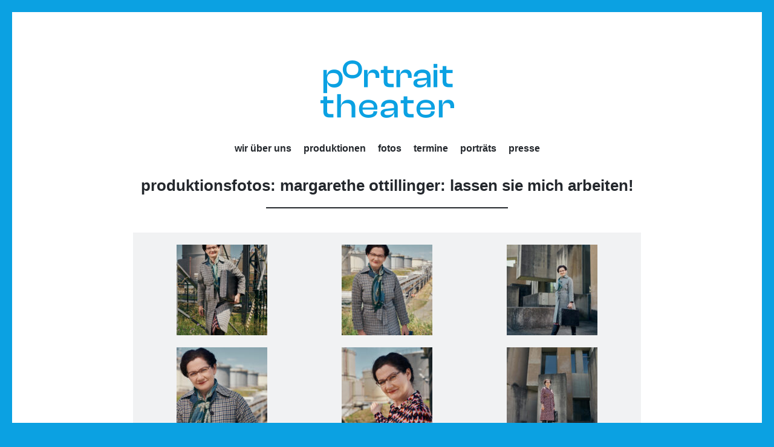

--- FILE ---
content_type: text/html; charset=UTF-8
request_url: https://www.portraittheater.net/?page_id=2062
body_size: 106027
content:
<!DOCTYPE html>
<html lang="de">
<head>
<meta charset="UTF-8">
<meta name="viewport" content="width=device-width, initial-scale=1">
<link rel="profile" href="http://gmpg.org/xfn/11">
<link rel="pingback" href="https://www.portraittheater.net/xmlrpc.php">

<title>Produktionsfotos: Margarethe Ottillinger: Lassen Sie mich arbeiten! &#8211; portraittheater</title>
<meta name='robots' content='max-image-preview:large' />
<link rel='dns-prefetch' href='//v0.wordpress.com' />
<link rel="alternate" type="application/rss+xml" title="portraittheater &raquo; Feed" href="https://www.portraittheater.net/?feed=rss2" />
<link rel="alternate" type="application/rss+xml" title="portraittheater &raquo; Kommentar-Feed" href="https://www.portraittheater.net/?feed=comments-rss2" />
<link rel="alternate" title="oEmbed (JSON)" type="application/json+oembed" href="https://www.portraittheater.net/index.php?rest_route=%2Foembed%2F1.0%2Fembed&#038;url=https%3A%2F%2Fwww.portraittheater.net%2F%3Fpage_id%3D2062" />
<link rel="alternate" title="oEmbed (XML)" type="text/xml+oembed" href="https://www.portraittheater.net/index.php?rest_route=%2Foembed%2F1.0%2Fembed&#038;url=https%3A%2F%2Fwww.portraittheater.net%2F%3Fpage_id%3D2062&#038;format=xml" />
<style id='wp-img-auto-sizes-contain-inline-css' type='text/css'>
img:is([sizes=auto i],[sizes^="auto," i]){contain-intrinsic-size:3000px 1500px}
/*# sourceURL=wp-img-auto-sizes-contain-inline-css */
</style>
<style id='wp-emoji-styles-inline-css' type='text/css'>

	img.wp-smiley, img.emoji {
		display: inline !important;
		border: none !important;
		box-shadow: none !important;
		height: 1em !important;
		width: 1em !important;
		margin: 0 0.07em !important;
		vertical-align: -0.1em !important;
		background: none !important;
		padding: 0 !important;
	}
/*# sourceURL=wp-emoji-styles-inline-css */
</style>
<style id='wp-block-library-inline-css' type='text/css'>
:root{--wp-block-synced-color:#7a00df;--wp-block-synced-color--rgb:122,0,223;--wp-bound-block-color:var(--wp-block-synced-color);--wp-editor-canvas-background:#ddd;--wp-admin-theme-color:#007cba;--wp-admin-theme-color--rgb:0,124,186;--wp-admin-theme-color-darker-10:#006ba1;--wp-admin-theme-color-darker-10--rgb:0,107,160.5;--wp-admin-theme-color-darker-20:#005a87;--wp-admin-theme-color-darker-20--rgb:0,90,135;--wp-admin-border-width-focus:2px}@media (min-resolution:192dpi){:root{--wp-admin-border-width-focus:1.5px}}.wp-element-button{cursor:pointer}:root .has-very-light-gray-background-color{background-color:#eee}:root .has-very-dark-gray-background-color{background-color:#313131}:root .has-very-light-gray-color{color:#eee}:root .has-very-dark-gray-color{color:#313131}:root .has-vivid-green-cyan-to-vivid-cyan-blue-gradient-background{background:linear-gradient(135deg,#00d084,#0693e3)}:root .has-purple-crush-gradient-background{background:linear-gradient(135deg,#34e2e4,#4721fb 50%,#ab1dfe)}:root .has-hazy-dawn-gradient-background{background:linear-gradient(135deg,#faaca8,#dad0ec)}:root .has-subdued-olive-gradient-background{background:linear-gradient(135deg,#fafae1,#67a671)}:root .has-atomic-cream-gradient-background{background:linear-gradient(135deg,#fdd79a,#004a59)}:root .has-nightshade-gradient-background{background:linear-gradient(135deg,#330968,#31cdcf)}:root .has-midnight-gradient-background{background:linear-gradient(135deg,#020381,#2874fc)}:root{--wp--preset--font-size--normal:16px;--wp--preset--font-size--huge:42px}.has-regular-font-size{font-size:1em}.has-larger-font-size{font-size:2.625em}.has-normal-font-size{font-size:var(--wp--preset--font-size--normal)}.has-huge-font-size{font-size:var(--wp--preset--font-size--huge)}.has-text-align-center{text-align:center}.has-text-align-left{text-align:left}.has-text-align-right{text-align:right}.has-fit-text{white-space:nowrap!important}#end-resizable-editor-section{display:none}.aligncenter{clear:both}.items-justified-left{justify-content:flex-start}.items-justified-center{justify-content:center}.items-justified-right{justify-content:flex-end}.items-justified-space-between{justify-content:space-between}.screen-reader-text{border:0;clip-path:inset(50%);height:1px;margin:-1px;overflow:hidden;padding:0;position:absolute;width:1px;word-wrap:normal!important}.screen-reader-text:focus{background-color:#ddd;clip-path:none;color:#444;display:block;font-size:1em;height:auto;left:5px;line-height:normal;padding:15px 23px 14px;text-decoration:none;top:5px;width:auto;z-index:100000}html :where(.has-border-color){border-style:solid}html :where([style*=border-top-color]){border-top-style:solid}html :where([style*=border-right-color]){border-right-style:solid}html :where([style*=border-bottom-color]){border-bottom-style:solid}html :where([style*=border-left-color]){border-left-style:solid}html :where([style*=border-width]){border-style:solid}html :where([style*=border-top-width]){border-top-style:solid}html :where([style*=border-right-width]){border-right-style:solid}html :where([style*=border-bottom-width]){border-bottom-style:solid}html :where([style*=border-left-width]){border-left-style:solid}html :where(img[class*=wp-image-]){height:auto;max-width:100%}:where(figure){margin:0 0 1em}html :where(.is-position-sticky){--wp-admin--admin-bar--position-offset:var(--wp-admin--admin-bar--height,0px)}@media screen and (max-width:600px){html :where(.is-position-sticky){--wp-admin--admin-bar--position-offset:0px}}

/*# sourceURL=wp-block-library-inline-css */
</style><style id='global-styles-inline-css' type='text/css'>
:root{--wp--preset--aspect-ratio--square: 1;--wp--preset--aspect-ratio--4-3: 4/3;--wp--preset--aspect-ratio--3-4: 3/4;--wp--preset--aspect-ratio--3-2: 3/2;--wp--preset--aspect-ratio--2-3: 2/3;--wp--preset--aspect-ratio--16-9: 16/9;--wp--preset--aspect-ratio--9-16: 9/16;--wp--preset--color--black: #000000;--wp--preset--color--cyan-bluish-gray: #abb8c3;--wp--preset--color--white: #ffffff;--wp--preset--color--pale-pink: #f78da7;--wp--preset--color--vivid-red: #cf2e2e;--wp--preset--color--luminous-vivid-orange: #ff6900;--wp--preset--color--luminous-vivid-amber: #fcb900;--wp--preset--color--light-green-cyan: #7bdcb5;--wp--preset--color--vivid-green-cyan: #00d084;--wp--preset--color--pale-cyan-blue: #8ed1fc;--wp--preset--color--vivid-cyan-blue: #0693e3;--wp--preset--color--vivid-purple: #9b51e0;--wp--preset--gradient--vivid-cyan-blue-to-vivid-purple: linear-gradient(135deg,rgb(6,147,227) 0%,rgb(155,81,224) 100%);--wp--preset--gradient--light-green-cyan-to-vivid-green-cyan: linear-gradient(135deg,rgb(122,220,180) 0%,rgb(0,208,130) 100%);--wp--preset--gradient--luminous-vivid-amber-to-luminous-vivid-orange: linear-gradient(135deg,rgb(252,185,0) 0%,rgb(255,105,0) 100%);--wp--preset--gradient--luminous-vivid-orange-to-vivid-red: linear-gradient(135deg,rgb(255,105,0) 0%,rgb(207,46,46) 100%);--wp--preset--gradient--very-light-gray-to-cyan-bluish-gray: linear-gradient(135deg,rgb(238,238,238) 0%,rgb(169,184,195) 100%);--wp--preset--gradient--cool-to-warm-spectrum: linear-gradient(135deg,rgb(74,234,220) 0%,rgb(151,120,209) 20%,rgb(207,42,186) 40%,rgb(238,44,130) 60%,rgb(251,105,98) 80%,rgb(254,248,76) 100%);--wp--preset--gradient--blush-light-purple: linear-gradient(135deg,rgb(255,206,236) 0%,rgb(152,150,240) 100%);--wp--preset--gradient--blush-bordeaux: linear-gradient(135deg,rgb(254,205,165) 0%,rgb(254,45,45) 50%,rgb(107,0,62) 100%);--wp--preset--gradient--luminous-dusk: linear-gradient(135deg,rgb(255,203,112) 0%,rgb(199,81,192) 50%,rgb(65,88,208) 100%);--wp--preset--gradient--pale-ocean: linear-gradient(135deg,rgb(255,245,203) 0%,rgb(182,227,212) 50%,rgb(51,167,181) 100%);--wp--preset--gradient--electric-grass: linear-gradient(135deg,rgb(202,248,128) 0%,rgb(113,206,126) 100%);--wp--preset--gradient--midnight: linear-gradient(135deg,rgb(2,3,129) 0%,rgb(40,116,252) 100%);--wp--preset--font-size--small: 13px;--wp--preset--font-size--medium: 20px;--wp--preset--font-size--large: 36px;--wp--preset--font-size--x-large: 42px;--wp--preset--spacing--20: 0.44rem;--wp--preset--spacing--30: 0.67rem;--wp--preset--spacing--40: 1rem;--wp--preset--spacing--50: 1.5rem;--wp--preset--spacing--60: 2.25rem;--wp--preset--spacing--70: 3.38rem;--wp--preset--spacing--80: 5.06rem;--wp--preset--shadow--natural: 6px 6px 9px rgba(0, 0, 0, 0.2);--wp--preset--shadow--deep: 12px 12px 50px rgba(0, 0, 0, 0.4);--wp--preset--shadow--sharp: 6px 6px 0px rgba(0, 0, 0, 0.2);--wp--preset--shadow--outlined: 6px 6px 0px -3px rgb(255, 255, 255), 6px 6px rgb(0, 0, 0);--wp--preset--shadow--crisp: 6px 6px 0px rgb(0, 0, 0);}:where(.is-layout-flex){gap: 0.5em;}:where(.is-layout-grid){gap: 0.5em;}body .is-layout-flex{display: flex;}.is-layout-flex{flex-wrap: wrap;align-items: center;}.is-layout-flex > :is(*, div){margin: 0;}body .is-layout-grid{display: grid;}.is-layout-grid > :is(*, div){margin: 0;}:where(.wp-block-columns.is-layout-flex){gap: 2em;}:where(.wp-block-columns.is-layout-grid){gap: 2em;}:where(.wp-block-post-template.is-layout-flex){gap: 1.25em;}:where(.wp-block-post-template.is-layout-grid){gap: 1.25em;}.has-black-color{color: var(--wp--preset--color--black) !important;}.has-cyan-bluish-gray-color{color: var(--wp--preset--color--cyan-bluish-gray) !important;}.has-white-color{color: var(--wp--preset--color--white) !important;}.has-pale-pink-color{color: var(--wp--preset--color--pale-pink) !important;}.has-vivid-red-color{color: var(--wp--preset--color--vivid-red) !important;}.has-luminous-vivid-orange-color{color: var(--wp--preset--color--luminous-vivid-orange) !important;}.has-luminous-vivid-amber-color{color: var(--wp--preset--color--luminous-vivid-amber) !important;}.has-light-green-cyan-color{color: var(--wp--preset--color--light-green-cyan) !important;}.has-vivid-green-cyan-color{color: var(--wp--preset--color--vivid-green-cyan) !important;}.has-pale-cyan-blue-color{color: var(--wp--preset--color--pale-cyan-blue) !important;}.has-vivid-cyan-blue-color{color: var(--wp--preset--color--vivid-cyan-blue) !important;}.has-vivid-purple-color{color: var(--wp--preset--color--vivid-purple) !important;}.has-black-background-color{background-color: var(--wp--preset--color--black) !important;}.has-cyan-bluish-gray-background-color{background-color: var(--wp--preset--color--cyan-bluish-gray) !important;}.has-white-background-color{background-color: var(--wp--preset--color--white) !important;}.has-pale-pink-background-color{background-color: var(--wp--preset--color--pale-pink) !important;}.has-vivid-red-background-color{background-color: var(--wp--preset--color--vivid-red) !important;}.has-luminous-vivid-orange-background-color{background-color: var(--wp--preset--color--luminous-vivid-orange) !important;}.has-luminous-vivid-amber-background-color{background-color: var(--wp--preset--color--luminous-vivid-amber) !important;}.has-light-green-cyan-background-color{background-color: var(--wp--preset--color--light-green-cyan) !important;}.has-vivid-green-cyan-background-color{background-color: var(--wp--preset--color--vivid-green-cyan) !important;}.has-pale-cyan-blue-background-color{background-color: var(--wp--preset--color--pale-cyan-blue) !important;}.has-vivid-cyan-blue-background-color{background-color: var(--wp--preset--color--vivid-cyan-blue) !important;}.has-vivid-purple-background-color{background-color: var(--wp--preset--color--vivid-purple) !important;}.has-black-border-color{border-color: var(--wp--preset--color--black) !important;}.has-cyan-bluish-gray-border-color{border-color: var(--wp--preset--color--cyan-bluish-gray) !important;}.has-white-border-color{border-color: var(--wp--preset--color--white) !important;}.has-pale-pink-border-color{border-color: var(--wp--preset--color--pale-pink) !important;}.has-vivid-red-border-color{border-color: var(--wp--preset--color--vivid-red) !important;}.has-luminous-vivid-orange-border-color{border-color: var(--wp--preset--color--luminous-vivid-orange) !important;}.has-luminous-vivid-amber-border-color{border-color: var(--wp--preset--color--luminous-vivid-amber) !important;}.has-light-green-cyan-border-color{border-color: var(--wp--preset--color--light-green-cyan) !important;}.has-vivid-green-cyan-border-color{border-color: var(--wp--preset--color--vivid-green-cyan) !important;}.has-pale-cyan-blue-border-color{border-color: var(--wp--preset--color--pale-cyan-blue) !important;}.has-vivid-cyan-blue-border-color{border-color: var(--wp--preset--color--vivid-cyan-blue) !important;}.has-vivid-purple-border-color{border-color: var(--wp--preset--color--vivid-purple) !important;}.has-vivid-cyan-blue-to-vivid-purple-gradient-background{background: var(--wp--preset--gradient--vivid-cyan-blue-to-vivid-purple) !important;}.has-light-green-cyan-to-vivid-green-cyan-gradient-background{background: var(--wp--preset--gradient--light-green-cyan-to-vivid-green-cyan) !important;}.has-luminous-vivid-amber-to-luminous-vivid-orange-gradient-background{background: var(--wp--preset--gradient--luminous-vivid-amber-to-luminous-vivid-orange) !important;}.has-luminous-vivid-orange-to-vivid-red-gradient-background{background: var(--wp--preset--gradient--luminous-vivid-orange-to-vivid-red) !important;}.has-very-light-gray-to-cyan-bluish-gray-gradient-background{background: var(--wp--preset--gradient--very-light-gray-to-cyan-bluish-gray) !important;}.has-cool-to-warm-spectrum-gradient-background{background: var(--wp--preset--gradient--cool-to-warm-spectrum) !important;}.has-blush-light-purple-gradient-background{background: var(--wp--preset--gradient--blush-light-purple) !important;}.has-blush-bordeaux-gradient-background{background: var(--wp--preset--gradient--blush-bordeaux) !important;}.has-luminous-dusk-gradient-background{background: var(--wp--preset--gradient--luminous-dusk) !important;}.has-pale-ocean-gradient-background{background: var(--wp--preset--gradient--pale-ocean) !important;}.has-electric-grass-gradient-background{background: var(--wp--preset--gradient--electric-grass) !important;}.has-midnight-gradient-background{background: var(--wp--preset--gradient--midnight) !important;}.has-small-font-size{font-size: var(--wp--preset--font-size--small) !important;}.has-medium-font-size{font-size: var(--wp--preset--font-size--medium) !important;}.has-large-font-size{font-size: var(--wp--preset--font-size--large) !important;}.has-x-large-font-size{font-size: var(--wp--preset--font-size--x-large) !important;}
/*# sourceURL=global-styles-inline-css */
</style>

<style id='classic-theme-styles-inline-css' type='text/css'>
/*! This file is auto-generated */
.wp-block-button__link{color:#fff;background-color:#32373c;border-radius:9999px;box-shadow:none;text-decoration:none;padding:calc(.667em + 2px) calc(1.333em + 2px);font-size:1.125em}.wp-block-file__button{background:#32373c;color:#fff;text-decoration:none}
/*# sourceURL=/wp-includes/css/classic-themes.min.css */
</style>
<link rel='stylesheet' id='events-manager-css' href='https://www.portraittheater.net/wp-content/plugins/events-manager/includes/css/events-manager.min.css?ver=7.2.3.1' type='text/css' media='all' />
<style id='events-manager-inline-css' type='text/css'>
body .em { --font-family : inherit; --font-weight : inherit; --font-size : 1em; --line-height : inherit; }
/*# sourceURL=events-manager-inline-css */
</style>
<link rel='stylesheet' id='parent-style-css' href='https://www.portraittheater.net/wp-content/themes/illustratr/style.css?ver=6.9' type='text/css' media='all' />
<link rel='stylesheet' id='child-style-css' href='https://www.portraittheater.net/wp-content/themes/illustratr-child/style.css?ver=1.0.0' type='text/css' media='all' />
<link rel='stylesheet' id='illustratr-source-sans-pro-css' href='https://www.portraittheater.netfontsgoogleapiscom/css?family=Source+Sans+Pro%3A400%2C700%2C900%2C400italic%2C700italic%2C900italic&#038;subset=latin%2Clatin-ext' type='text/css' media='all' />
<link rel='stylesheet' id='illustratr-pt-serif-css' href='https://www.portraittheater.netfontsgoogleapiscom/css?family=PT+Serif%3A400%2C700%2C400italic%2C700italic&#038;subset=latin%2Clatin-ext' type='text/css' media='all' />
<link rel='stylesheet' id='illustratr-source-code-pro-css' href='https://www.portraittheater.netfontsgoogleapiscom/css?family=Source+Code+Pro' type='text/css' media='all' />
<link rel='stylesheet' id='genericons-css' href='https://www.portraittheater.net/wp-content/plugins/jetpack/_inc/genericons/genericons/genericons.css?ver=3.1' type='text/css' media='all' />
<link rel='stylesheet' id='illustratr-style-css' href='https://www.portraittheater.net/wp-content/themes/illustratr-child/style.css?ver=6.9' type='text/css' media='all' />
<script type="text/javascript" src="https://www.portraittheater.net/wp-includes/js/jquery/jquery.min.js?ver=3.7.1" id="jquery-core-js"></script>
<script type="text/javascript" src="https://www.portraittheater.net/wp-includes/js/jquery/jquery-migrate.min.js?ver=3.4.1" id="jquery-migrate-js"></script>
<script type="text/javascript" src="https://www.portraittheater.net/wp-includes/js/jquery/ui/core.min.js?ver=1.13.3" id="jquery-ui-core-js"></script>
<script type="text/javascript" src="https://www.portraittheater.net/wp-includes/js/jquery/ui/mouse.min.js?ver=1.13.3" id="jquery-ui-mouse-js"></script>
<script type="text/javascript" src="https://www.portraittheater.net/wp-includes/js/jquery/ui/sortable.min.js?ver=1.13.3" id="jquery-ui-sortable-js"></script>
<script type="text/javascript" src="https://www.portraittheater.net/wp-includes/js/jquery/ui/datepicker.min.js?ver=1.13.3" id="jquery-ui-datepicker-js"></script>
<script type="text/javascript" id="jquery-ui-datepicker-js-after">
/* <![CDATA[ */
jQuery(function(jQuery){jQuery.datepicker.setDefaults({"closeText":"Schlie\u00dfen","currentText":"Heute","monthNames":["Januar","Februar","M\u00e4rz","April","Mai","Juni","Juli","August","September","Oktober","November","Dezember"],"monthNamesShort":["Jan.","Feb.","M\u00e4rz","Apr.","Mai","Juni","Juli","Aug.","Sep.","Okt.","Nov.","Dez."],"nextText":"Weiter","prevText":"Zur\u00fcck","dayNames":["Sonntag","Montag","Dienstag","Mittwoch","Donnerstag","Freitag","Samstag"],"dayNamesShort":["So.","Mo.","Di.","Mi.","Do.","Fr.","Sa."],"dayNamesMin":["S","M","D","M","D","F","S"],"dateFormat":"d. MM yy","firstDay":1,"isRTL":false});});
//# sourceURL=jquery-ui-datepicker-js-after
/* ]]> */
</script>
<script type="text/javascript" src="https://www.portraittheater.net/wp-includes/js/jquery/ui/resizable.min.js?ver=1.13.3" id="jquery-ui-resizable-js"></script>
<script type="text/javascript" src="https://www.portraittheater.net/wp-includes/js/jquery/ui/draggable.min.js?ver=1.13.3" id="jquery-ui-draggable-js"></script>
<script type="text/javascript" src="https://www.portraittheater.net/wp-includes/js/jquery/ui/controlgroup.min.js?ver=1.13.3" id="jquery-ui-controlgroup-js"></script>
<script type="text/javascript" src="https://www.portraittheater.net/wp-includes/js/jquery/ui/checkboxradio.min.js?ver=1.13.3" id="jquery-ui-checkboxradio-js"></script>
<script type="text/javascript" src="https://www.portraittheater.net/wp-includes/js/jquery/ui/button.min.js?ver=1.13.3" id="jquery-ui-button-js"></script>
<script type="text/javascript" src="https://www.portraittheater.net/wp-includes/js/jquery/ui/dialog.min.js?ver=1.13.3" id="jquery-ui-dialog-js"></script>
<script type="text/javascript" id="events-manager-js-extra">
/* <![CDATA[ */
var EM = {"ajaxurl":"https://www.portraittheater.net/wp-admin/admin-ajax.php","locationajaxurl":"https://www.portraittheater.net/wp-admin/admin-ajax.php?action=locations_search","firstDay":"1","locale":"de","dateFormat":"yy-mm-dd","ui_css":"https://www.portraittheater.net/wp-content/plugins/events-manager/includes/css/jquery-ui/build.min.css","show24hours":"1","is_ssl":"1","autocomplete_limit":"10","calendar":{"breakpoints":{"small":560,"medium":908,"large":false},"month_format":"M Y"},"phone":"","datepicker":{"format":"d.m.Y","locale":"de"},"search":{"breakpoints":{"small":650,"medium":850,"full":false}},"url":"https://www.portraittheater.net/wp-content/plugins/events-manager","assets":{"input.em-uploader":{"js":{"em-uploader":{"url":"https://www.portraittheater.net/wp-content/plugins/events-manager/includes/js/em-uploader.js?v=7.2.3.1","event":"em_uploader_ready"}}},".em-event-editor":{"js":{"event-editor":{"url":"https://www.portraittheater.net/wp-content/plugins/events-manager/includes/js/events-manager-event-editor.js?v=7.2.3.1","event":"em_event_editor_ready"}},"css":{"event-editor":"https://www.portraittheater.net/wp-content/plugins/events-manager/includes/css/events-manager-event-editor.min.css?v=7.2.3.1"}},".em-recurrence-sets, .em-timezone":{"js":{"luxon":{"url":"luxon/luxon.js?v=7.2.3.1","event":"em_luxon_ready"}}},".em-booking-form, #em-booking-form, .em-booking-recurring, .em-event-booking-form":{"js":{"em-bookings":{"url":"https://www.portraittheater.net/wp-content/plugins/events-manager/includes/js/bookingsform.js?v=7.2.3.1","event":"em_booking_form_js_loaded"}}},"#em-opt-archetypes":{"js":{"archetypes":"https://www.portraittheater.net/wp-content/plugins/events-manager/includes/js/admin-archetype-editor.js?v=7.2.3.1","archetypes_ms":"https://www.portraittheater.net/wp-content/plugins/events-manager/includes/js/admin-archetypes.js?v=7.2.3.1","qs":"qs/qs.js?v=7.2.3.1"}}},"cached":"","txt_search":"Suche","txt_searching":"Suche...","txt_loading":"Wird geladen\u00a0\u2026"};
//# sourceURL=events-manager-js-extra
/* ]]> */
</script>
<script type="text/javascript" src="https://www.portraittheater.net/wp-content/plugins/events-manager/includes/js/events-manager.js?ver=7.2.3.1" id="events-manager-js"></script>
<script type="text/javascript" src="https://www.portraittheater.net/wp-content/plugins/events-manager/includes/external/flatpickr/l10n/de.js?ver=7.2.3.1" id="em-flatpickr-localization-js"></script>
<link rel="https://api.w.org/" href="https://www.portraittheater.net/index.php?rest_route=/" /><link rel="alternate" title="JSON" type="application/json" href="https://www.portraittheater.net/index.php?rest_route=/wp/v2/pages/2062" /><link rel="EditURI" type="application/rsd+xml" title="RSD" href="https://www.portraittheater.net/xmlrpc.php?rsd" />
<meta name="generator" content="WordPress 6.9" />
<link rel="canonical" href="https://www.portraittheater.net/?page_id=2062" />
<link rel='shortlink' href='https://www.portraittheater.net/?p=2062' />
    <script type="text/javascript">
    	 //jQuery('.ri-sticky-wdg')
	jQuery( document ).ready(function() {
	    if (jQuery(".ri-sticky-wdg").length) { //ST 2016-06-25 otherwise it breaks carousels everywhere
		 var wspos = jQuery(".ri-sticky-wdg").offset();
		 var w = jQuery(window);
		 var top1 = wspos.top-w.scrollTop();
		 if(top1<0){ jQuery(".ri-sticky-wdg").addClass('ri-sticky-fixed'); }
		 jQuery( window ).scroll(function() {
			var w = jQuery(window);
			var top1 = wspos.top-w.scrollTop();
			var top1 = wspos.top-w.scrollTop();
			if(top1<0){ jQuery(".ri-sticky-wdg").addClass('ri-sticky-fixed'); }else{ jQuery(".ri-sticky-wdg").removeClass('ri-sticky-fixed'); }
			jQuery(".ri-sticky-wdg").css({'top':-top1+19}); //ST 2016-09-24 +19 wegen theme border
		 });
            }
	});
	
    </script>
    <style type="text/css">
    	.ri-sticky-fixed {
			position: relative;
			/*top: 20px;*/
			background: #fff;
		}
        .ri-sticky-wdg ul {
            margin-bottom: 0;
        }
.ri-sticky-wdg {
    border: 1px solid;
    float: none;
    list-style: none;
    padding: 7px;
    width: unset;
    margin: 0 0 20px;
}
.ri-sticky-wdg h2 {
    display: none;
}
.ri-sticky-wdg li {
    border-bottom: 0 none;
    display: inline;
    padding-left: 5px;
    padding-right: 5px;
    white-space: nowrap;
}
    </style>
   
    	<style type="text/css">
			.site-title,
		.site-description {
			position: absolute;
			clip: rect(1px, 1px, 1px, 1px);
		}
		</style>
	<style type="text/css" id="custom-background-css">
body.custom-background { background-color: #0ba1e2; }
</style>
			<style type="text/css" id="wp-custom-css">
			/*
Willkommen bei den Individuellen CSS

Wie es funktioniert, steht unter http://wp.me/PEmnE-Bt
*/
table.events-table td {
	padding-right: 7px!important;
}

#ptotgallerytab .portfolio-entry .video-wrapper, .portfolio-entry .portfolio-gallery {
  width: unset;
  margin-left: unset;
  margin-top: unset;
}
#ptotgallerytab .gallery {
	margin: unset;
}
#ptotgallerytab td {
	vertical-align: middle;
	padding:0;
	width:40%;
	padding-left:10px;
}
#ptotgallerytab td:first-child {
	width: 60%;
	padding-left:0;
}
#ptotgallerytab .gallery-item {
	display: none;
}
#ptotgallerytab .gallery-item:first-child {
	display: block;
}

.main-navigation ul .current_page_item > a, .main-navigation ul .current-menu-item > a {
	color:#0ba1e2;
}

.main-navigation ul li a:hover, .main-navigation ul li a:focus, .main-navigation ul li a:active {
	color:#0ba1e2;
}

.portfolio-thumbnail a:before {
	background:#0ba1e2;
}

.portfolio-thumbnail a:hover::before, .portfolio-thumbnail a:focus::before, .portfolio-thumbnail a:active::before {
	opacity:0;
}

.gallery-icon a::before {
	background:#0ba1e2;
}

#homebelowmenu_starttext {
	text-align:center;
	color:black;
	font-size:larger;
}

.main-navigation { text-transform: lowercase }
.entry-title { text-transform: lowercase }
#homebelowmenu a { text-transform: lowercase }		</style>
		<link rel='stylesheet' id='jetpack-swiper-library-css' href='https://www.portraittheater.net/wp-content/plugins/jetpack/_inc/blocks/swiper.css?ver=15.4' type='text/css' media='all' />
<link rel='stylesheet' id='jetpack-carousel-css' href='https://www.portraittheater.net/wp-content/plugins/jetpack/modules/carousel/jetpack-carousel.css?ver=15.4' type='text/css' media='all' />
</head>

<body class="wp-singular page-template-default page page-id-2062 page-child parent-pageid-235 custom-background wp-theme-illustratr wp-child-theme-illustratr-child body-borders group-blog has-header-image">
<div id="page" class="hfeed site">

	<header id="masthead" class="site-header" role="banner">
					<div class="site-image">
				<a href="https://www.portraittheater.net/" title="portraittheater" rel="home"><img src="https://www.portraittheater.net/wp-content/uploads/2023/07/pt_logo.png" width="221" height="95" alt="" class="header-image" /></a>
			</div><!-- .site-image -->
		
		<div class="site-branding">
			<a href="https://www.portraittheater.net/" class="site-logo-link" rel="home" itemprop="url"></a>			<h1 class="site-title"><a href="https://www.portraittheater.net/" rel="home">portraittheater</a></h1>
			<h2 class="site-description"></h2>
		</div><!-- .site-branding -->

					<nav id="site-navigation" class="main-navigation" role="navigation">
				<h1 class="menu-toggle"><span class="genericon genericon-menu"><span class="screen-reader-text">Menü</span></span></h1>
				<a class="skip-link screen-reader-text" href="#content">Zum Inhalt springen</a>

				<div class="menu-wrapper"><ul id="menu-main_menu" class="clear"><li id="menu-item-650" class="menu-item menu-item-type-post_type menu-item-object-page menu-item-has-children menu-item-650"><a href="https://www.portraittheater.net/?page_id=137">wir über uns</a>
<ul class="sub-menu">
	<li id="menu-item-651" class="menu-item menu-item-type-post_type menu-item-object-page menu-item-has-children menu-item-651"><a href="https://www.portraittheater.net/?page_id=155">Profile</a>
	<ul class="sub-menu">
		<li id="menu-item-660" class="menu-item menu-item-type-post_type menu-item-object-page menu-item-660"><a href="https://www.portraittheater.net/?page_id=147">Anita Zieher</a></li>
		<li id="menu-item-1114" class="menu-item menu-item-type-post_type menu-item-object-page menu-item-1114"><a href="https://www.portraittheater.net/?page_id=1110">Sandra Schüddekopf</a></li>
		<li id="menu-item-659" class="menu-item menu-item-type-post_type menu-item-object-page menu-item-659"><a href="https://www.portraittheater.net/?page_id=149">Brigitte Pointner</a></li>
		<li id="menu-item-1094" class="menu-item menu-item-type-post_type menu-item-object-page menu-item-1094"><a href="https://www.portraittheater.net/?page_id=1090">Margarethe Herbert</a></li>
		<li id="menu-item-1098" class="menu-item menu-item-type-post_type menu-item-object-page menu-item-1098"><a href="https://www.portraittheater.net/?page_id=1095">Udo Bachmair</a></li>
		<li id="menu-item-1737" class="menu-item menu-item-type-post_type menu-item-object-page menu-item-1737"><a href="https://www.portraittheater.net/?page_id=1731">Christoph Gareisen</a></li>
		<li id="menu-item-1373" class="menu-item menu-item-type-post_type menu-item-object-page menu-item-1373"><a href="https://www.portraittheater.net/?page_id=1369">Katrin Grumeth</a></li>
		<li id="menu-item-1102" class="menu-item menu-item-type-post_type menu-item-object-page menu-item-1102"><a href="https://www.portraittheater.net/?page_id=1099">Rudi Hausmann</a></li>
		<li id="menu-item-1105" class="menu-item menu-item-type-post_type menu-item-object-page menu-item-1105"><a href="https://www.portraittheater.net/?page_id=1103">Werner Lemberg</a></li>
		<li id="menu-item-3415" class="menu-item menu-item-type-post_type menu-item-object-page menu-item-3415"><a href="https://www.portraittheater.net/?page_id=3413">Margit Mezgolich</a></li>
		<li id="menu-item-1109" class="menu-item menu-item-type-post_type menu-item-object-page menu-item-1109"><a href="https://www.portraittheater.net/?page_id=1106">Ingrid Oberkanins</a></li>
		<li id="menu-item-1554" class="menu-item menu-item-type-post_type menu-item-object-page menu-item-1554"><a href="https://www.portraittheater.net/?page_id=1544">Brigitta Waschnig</a></li>
		<li id="menu-item-1219" class="menu-item menu-item-type-post_type menu-item-object-page menu-item-1219"><a href="https://www.portraittheater.net/?page_id=1217">Weitere Schauspieler/innen</a></li>
	</ul>
</li>
	<li id="menu-item-655" class="menu-item menu-item-type-post_type menu-item-object-page menu-item-655"><a href="https://www.portraittheater.net/?page_id=139">Kontakt</a></li>
	<li id="menu-item-1569" class="menu-item menu-item-type-post_type menu-item-object-page menu-item-1569"><a href="https://www.portraittheater.net/?page_id=1567">Datenschutz</a></li>
	<li id="menu-item-1146" class="menu-item menu-item-type-post_type menu-item-object-page menu-item-1146"><a href="https://www.portraittheater.net/?page_id=1143">Impressum</a></li>
</ul>
</li>
<li id="menu-item-621" class="menu-item menu-item-type-custom menu-item-object-custom menu-item-has-children menu-item-621"><a href="?page_id=3635">produktionen</a>
<ul class="sub-menu">
	<li id="menu-item-3420" class="menu-item menu-item-type-custom menu-item-object-custom menu-item-3420"><a href="/?portfolio=maria-emhart-von-der-raedelsfuehrerin-zur-vizebuergermeisterin">Maria Emhart &#8211; Rädelsführerin im Kampf für die Demokratie</a></li>
	<li id="menu-item-2645" class="menu-item menu-item-type-custom menu-item-object-custom menu-item-2645"><a href="?portfolio=lassen-sie-mich-arbeiten-margarethe-ottillinger-bericht-einer-vorstandsdirektorin">Margarethe Ottillinger: Lassen Sie mich arbeiten!</a></li>
	<li id="menu-item-2080" class="menu-item menu-item-type-custom menu-item-object-custom menu-item-2080"><a href="?portfolio=mathematische-spaziergaenge-mit-emmy-noether">Mathematische Spaziergänge mit Emmy Noether</a></li>
	<li id="menu-item-623" class="menu-item menu-item-type-custom menu-item-object-custom menu-item-623"><a href="?portfolio=curie_meitner_lamarr_unteilbar">Curie_​Meitner_​Lamarr_​unteilbar</a></li>
	<li id="menu-item-2437" class="menu-item menu-item-type-custom menu-item-object-custom menu-item-2437"><a href="?portfolio=sternenfrauen">Sternenfrauen</a></li>
	<li id="menu-item-1380" class="menu-item menu-item-type-custom menu-item-object-custom menu-item-1380"><a href="?portfolio=arbeit-lebensnah-kaethe-leichter-und-marie-jahoda">Arbeit, lebensnah</a></li>
	<li id="menu-item-1671" class="menu-item menu-item-type-custom menu-item-object-custom menu-item-1671"><a href="?page_id=3635">> Alle Produktionen <</a></li>
</ul>
</li>
<li id="menu-item-665" class="menu-item menu-item-type-post_type menu-item-object-page current-page-ancestor current-menu-ancestor current-menu-parent current-page-parent current_page_parent current_page_ancestor menu-item-has-children menu-item-665"><a href="https://www.portraittheater.net/?page_id=235">fotos</a>
<ul class="sub-menu">
	<li id="menu-item-3715" class="menu-item menu-item-type-post_type menu-item-object-page menu-item-3715"><a href="https://www.portraittheater.net/?page_id=3691">Maria Emhart – Rädelsführerin im Kampf für die Demokratie</a></li>
	<li id="menu-item-2693" class="menu-item menu-item-type-post_type menu-item-object-page current-menu-item page_item page-item-2062 current_page_item menu-item-2693"><a href="https://www.portraittheater.net/?page_id=2062" aria-current="page">Margarethe Ottillinger: Lassen Sie mich arbeiten!</a></li>
	<li id="menu-item-2081" class="menu-item menu-item-type-post_type menu-item-object-page menu-item-2081"><a href="https://www.portraittheater.net/?page_id=2063">Mathematische Spaziergänge mit Emmy Noether</a></li>
	<li id="menu-item-666" class="menu-item menu-item-type-post_type menu-item-object-page menu-item-666"><a href="https://www.portraittheater.net/?page_id=233">Curie_​Meitner_​Lamarr_​unteilbar</a></li>
	<li id="menu-item-2438" class="menu-item menu-item-type-post_type menu-item-object-page menu-item-2438"><a href="https://www.portraittheater.net/?page_id=2422">Sternenfrauen</a></li>
	<li id="menu-item-1417" class="menu-item menu-item-type-post_type menu-item-object-page menu-item-1417"><a href="https://www.portraittheater.net/?page_id=1410">Arbeit, lebensnah</a></li>
	<li id="menu-item-3722" class="menu-item menu-item-type-post_type menu-item-object-page current-page-ancestor current-page-parent menu-item-3722"><a href="https://www.portraittheater.net/?page_id=235">> Alle Fotos <</a></li>
</ul>
</li>
<li id="menu-item-37" class="menu-item menu-item-type-custom menu-item-object-custom menu-item-37"><a href="?page_id=1060">termine</a></li>
<li id="menu-item-661" class="menu-item menu-item-type-post_type menu-item-object-page menu-item-has-children menu-item-661"><a href="https://www.portraittheater.net/?page_id=217">porträts</a>
<ul class="sub-menu">
	<li id="menu-item-662" class="menu-item menu-item-type-post_type menu-item-object-page menu-item-662"><a href="https://www.portraittheater.net/?page_id=223">Marie Curie</a></li>
	<li id="menu-item-3418" class="menu-item menu-item-type-post_type menu-item-object-page menu-item-3418"><a href="https://www.portraittheater.net/?page_id=3390">Maria Emhart</a></li>
	<li id="menu-item-2419" class="menu-item menu-item-type-post_type menu-item-object-page menu-item-2419"><a href="https://www.portraittheater.net/?page_id=2406">Williamina Fleming</a></li>
	<li id="menu-item-2421" class="menu-item menu-item-type-post_type menu-item-object-page menu-item-2421"><a href="https://www.portraittheater.net/?page_id=2399">Caroline Herschel</a></li>
	<li id="menu-item-1374" class="menu-item menu-item-type-post_type menu-item-object-page menu-item-1374"><a href="https://www.portraittheater.net/?page_id=1366">Marie Jahoda</a></li>
	<li id="menu-item-668" class="menu-item menu-item-type-post_type menu-item-object-page menu-item-668"><a href="https://www.portraittheater.net/?page_id=648">Hedy Lamarr</a></li>
	<li id="menu-item-1375" class="menu-item menu-item-type-post_type menu-item-object-page menu-item-1375"><a href="https://www.portraittheater.net/?page_id=1361">Käthe Leichter</a></li>
	<li id="menu-item-670" class="menu-item menu-item-type-post_type menu-item-object-page menu-item-670"><a href="https://www.portraittheater.net/?page_id=646">Lise Meitner</a></li>
	<li id="menu-item-2079" class="menu-item menu-item-type-post_type menu-item-object-page menu-item-2079"><a href="https://www.portraittheater.net/?page_id=1983">Emmy Noether</a></li>
	<li id="menu-item-2644" class="menu-item menu-item-type-post_type menu-item-object-page menu-item-2644"><a href="https://www.portraittheater.net/?page_id=2641">Margarethe Ottillinger</a></li>
	<li id="menu-item-3725" class="menu-item menu-item-type-post_type menu-item-object-page menu-item-3725"><a href="https://www.portraittheater.net/?page_id=2402">Sally Ride</a></li>
	<li id="menu-item-2418" class="menu-item menu-item-type-post_type menu-item-object-page menu-item-2418"><a href="https://www.portraittheater.net/?page_id=2413">Valentina Tereshkova</a></li>
	<li id="menu-item-3727" class="menu-item menu-item-type-post_type menu-item-object-page menu-item-3727"><a href="https://www.portraittheater.net/?page_id=217">> Alle Porträts <</a></li>
</ul>
</li>
<li id="menu-item-656" class="menu-item menu-item-type-post_type menu-item-object-page menu-item-has-children menu-item-656"><a href="https://www.portraittheater.net/?page_id=174">Presse</a>
<ul class="sub-menu">
	<li id="menu-item-658" class="menu-item menu-item-type-post_type menu-item-object-page menu-item-658"><a href="https://www.portraittheater.net/?page_id=176">Logo</a></li>
	<li id="menu-item-657" class="menu-item menu-item-type-post_type menu-item-object-page menu-item-657"><a href="https://www.portraittheater.net/?page_id=178">Fotos</a></li>
	<li id="menu-item-625" class="menu-item menu-item-type-taxonomy menu-item-object-category menu-item-625"><a href="https://www.portraittheater.net/?cat=2">Medieninformationen</a></li>
	<li id="menu-item-626" class="menu-item menu-item-type-taxonomy menu-item-object-category menu-item-626"><a href="https://www.portraittheater.net/?cat=3">Kritiken &#038; Reaktionen</a></li>
</ul>
</li>
</ul></div>			</nav><!-- #site-navigation -->
			</header><!-- #masthead -->

	<div id="content" class="site-content">

	<div id="primary" class="content-area">
		<main id="main" class="site-main" role="main">

			
				
<article id="post-2062" class="post-2062 page type-page status-publish hentry tag-arbeit tag-kaethe-leichter tag-lebensnah tag-marie-jahoda tag-prodfotos empty-entry-meta">
	
	<header class="entry-header">
		<h1 class="entry-title">Produktionsfotos: Margarethe Ottillinger: Lassen Sie mich arbeiten!</h1>	</header><!-- .entry-header -->

	<div class="entry-content">
		<div data-carousel-extra='{&quot;blog_id&quot;:1,&quot;permalink&quot;:&quot;https://www.portraittheater.net/?page_id=2062&quot;}' id='gallery-1' class='gallery galleryid-2062 gallery-columns-3 gallery-size-thumbnail'><figure class='gallery-item'>
			<div class='gallery-icon portrait'>
				<a href='https://www.portraittheater.net/?attachment_id=2908'><img decoding="async" width="150" height="150" src="https://www.portraittheater.net/wp-content/uploads/2023/06/Ottillinger_klein_6658-150x150.jpg" class="attachment-thumbnail size-thumbnail" alt="" aria-describedby="gallery-1-2908" srcset="https://www.portraittheater.net/wp-content/uploads/2023/06/Ottillinger_klein_6658-150x150.jpg 150w, https://www.portraittheater.net/wp-content/uploads/2023/06/Ottillinger_klein_6658-50x50.jpg 50w" sizes="(max-width: 150px) 100vw, 150px" data-attachment-id="2908" data-permalink="https://www.portraittheater.net/?attachment_id=2908" data-orig-file="https://www.portraittheater.net/wp-content/uploads/2023/06/Ottillinger_klein_6658-scaled.jpg" data-orig-size="1707,2560" data-comments-opened="0" data-image-meta="{&quot;aperture&quot;:&quot;5.6&quot;,&quot;credit&quot;:&quot;&quot;,&quot;camera&quot;:&quot;ILCE-7RM4&quot;,&quot;caption&quot;:&quot;&quot;,&quot;created_timestamp&quot;:&quot;1686651568&quot;,&quot;copyright&quot;:&quot;&quot;,&quot;focal_length&quot;:&quot;47&quot;,&quot;iso&quot;:&quot;100&quot;,&quot;shutter_speed&quot;:&quot;0.0025&quot;,&quot;title&quot;:&quot;&quot;,&quot;orientation&quot;:&quot;0&quot;}" data-image-title="Ottillinger_klein_6658" data-image-description="" data-image-caption="&lt;p&gt;(c) Nela-Valentina Pichl&lt;/p&gt;
" data-medium-file="https://www.portraittheater.net/wp-content/uploads/2023/06/Ottillinger_klein_6658-200x300.jpg" data-large-file="https://www.portraittheater.net/wp-content/uploads/2023/06/Ottillinger_klein_6658-683x1024.jpg" /></a>
			</div>
				<figcaption class='wp-caption-text gallery-caption' id='gallery-1-2908'>
				(c) Nela-Valentina Pichl
				</figcaption></figure><figure class='gallery-item'>
			<div class='gallery-icon portrait'>
				<a href='https://www.portraittheater.net/?attachment_id=2909'><img decoding="async" width="150" height="150" src="https://www.portraittheater.net/wp-content/uploads/2023/06/Ottillinger_klein_6532-150x150.jpg" class="attachment-thumbnail size-thumbnail" alt="" aria-describedby="gallery-1-2909" srcset="https://www.portraittheater.net/wp-content/uploads/2023/06/Ottillinger_klein_6532-150x150.jpg 150w, https://www.portraittheater.net/wp-content/uploads/2023/06/Ottillinger_klein_6532-50x50.jpg 50w" sizes="(max-width: 150px) 100vw, 150px" data-attachment-id="2909" data-permalink="https://www.portraittheater.net/?attachment_id=2909" data-orig-file="https://www.portraittheater.net/wp-content/uploads/2023/06/Ottillinger_klein_6532-scaled.jpg" data-orig-size="1707,2560" data-comments-opened="0" data-image-meta="{&quot;aperture&quot;:&quot;4.5&quot;,&quot;credit&quot;:&quot;&quot;,&quot;camera&quot;:&quot;ILCE-7RM4&quot;,&quot;caption&quot;:&quot;&quot;,&quot;created_timestamp&quot;:&quot;1686650424&quot;,&quot;copyright&quot;:&quot;&quot;,&quot;focal_length&quot;:&quot;46&quot;,&quot;iso&quot;:&quot;100&quot;,&quot;shutter_speed&quot;:&quot;0.0025&quot;,&quot;title&quot;:&quot;&quot;,&quot;orientation&quot;:&quot;0&quot;}" data-image-title="Ottillinger_klein_6532" data-image-description="" data-image-caption="&lt;p&gt;(c) Nela-Valentina Pichl&lt;/p&gt;
" data-medium-file="https://www.portraittheater.net/wp-content/uploads/2023/06/Ottillinger_klein_6532-200x300.jpg" data-large-file="https://www.portraittheater.net/wp-content/uploads/2023/06/Ottillinger_klein_6532-683x1024.jpg" /></a>
			</div>
				<figcaption class='wp-caption-text gallery-caption' id='gallery-1-2909'>
				(c) Nela-Valentina Pichl
				</figcaption></figure><figure class='gallery-item'>
			<div class='gallery-icon portrait'>
				<a href='https://www.portraittheater.net/?attachment_id=2912'><img decoding="async" width="150" height="150" src="https://www.portraittheater.net/wp-content/uploads/2023/06/Ottillinger_klein_6964-150x150.jpg" class="attachment-thumbnail size-thumbnail" alt="" aria-describedby="gallery-1-2912" srcset="https://www.portraittheater.net/wp-content/uploads/2023/06/Ottillinger_klein_6964-150x150.jpg 150w, https://www.portraittheater.net/wp-content/uploads/2023/06/Ottillinger_klein_6964-50x50.jpg 50w" sizes="(max-width: 150px) 100vw, 150px" data-attachment-id="2912" data-permalink="https://www.portraittheater.net/?attachment_id=2912" data-orig-file="https://www.portraittheater.net/wp-content/uploads/2023/06/Ottillinger_klein_6964-scaled.jpg" data-orig-size="1707,2560" data-comments-opened="0" data-image-meta="{&quot;aperture&quot;:&quot;2.8&quot;,&quot;credit&quot;:&quot;&quot;,&quot;camera&quot;:&quot;ILCE-7RM4&quot;,&quot;caption&quot;:&quot;&quot;,&quot;created_timestamp&quot;:&quot;1686658426&quot;,&quot;copyright&quot;:&quot;&quot;,&quot;focal_length&quot;:&quot;37&quot;,&quot;iso&quot;:&quot;100&quot;,&quot;shutter_speed&quot;:&quot;0.004&quot;,&quot;title&quot;:&quot;&quot;,&quot;orientation&quot;:&quot;0&quot;}" data-image-title="Ottillinger_klein_6964" data-image-description="" data-image-caption="&lt;p&gt;(c) Nela-Valentina Pichl&lt;/p&gt;
" data-medium-file="https://www.portraittheater.net/wp-content/uploads/2023/06/Ottillinger_klein_6964-200x300.jpg" data-large-file="https://www.portraittheater.net/wp-content/uploads/2023/06/Ottillinger_klein_6964-683x1024.jpg" /></a>
			</div>
				<figcaption class='wp-caption-text gallery-caption' id='gallery-1-2912'>
				(c) Nela-Valentina Pichl
				</figcaption></figure><figure class='gallery-item'>
			<div class='gallery-icon landscape'>
				<a href='https://www.portraittheater.net/?attachment_id=2910'><img loading="lazy" decoding="async" width="150" height="150" src="https://www.portraittheater.net/wp-content/uploads/2023/06/Ottillinger_klein_6583-150x150.jpg" class="attachment-thumbnail size-thumbnail" alt="" aria-describedby="gallery-1-2910" srcset="https://www.portraittheater.net/wp-content/uploads/2023/06/Ottillinger_klein_6583-150x150.jpg 150w, https://www.portraittheater.net/wp-content/uploads/2023/06/Ottillinger_klein_6583-50x50.jpg 50w" sizes="auto, (max-width: 150px) 100vw, 150px" data-attachment-id="2910" data-permalink="https://www.portraittheater.net/?attachment_id=2910" data-orig-file="https://www.portraittheater.net/wp-content/uploads/2023/06/Ottillinger_klein_6583-scaled.jpg" data-orig-size="2560,1707" data-comments-opened="0" data-image-meta="{&quot;aperture&quot;:&quot;4&quot;,&quot;credit&quot;:&quot;&quot;,&quot;camera&quot;:&quot;ILCE-7RM4&quot;,&quot;caption&quot;:&quot;&quot;,&quot;created_timestamp&quot;:&quot;1686650806&quot;,&quot;copyright&quot;:&quot;&quot;,&quot;focal_length&quot;:&quot;64&quot;,&quot;iso&quot;:&quot;100&quot;,&quot;shutter_speed&quot;:&quot;0.002&quot;,&quot;title&quot;:&quot;&quot;,&quot;orientation&quot;:&quot;0&quot;}" data-image-title="Ottillinger_klein_6583" data-image-description="" data-image-caption="&lt;p&gt;(c) Nela-Valentina Pichl&lt;/p&gt;
" data-medium-file="https://www.portraittheater.net/wp-content/uploads/2023/06/Ottillinger_klein_6583-300x200.jpg" data-large-file="https://www.portraittheater.net/wp-content/uploads/2023/06/Ottillinger_klein_6583-1024x683.jpg" /></a>
			</div>
				<figcaption class='wp-caption-text gallery-caption' id='gallery-1-2910'>
				(c) Nela-Valentina Pichl
				</figcaption></figure><figure class='gallery-item'>
			<div class='gallery-icon landscape'>
				<a href='https://www.portraittheater.net/?attachment_id=2911'><img loading="lazy" decoding="async" width="150" height="150" src="https://www.portraittheater.net/wp-content/uploads/2023/06/Ottillinger_klein_6746-150x150.jpg" class="attachment-thumbnail size-thumbnail" alt="" aria-describedby="gallery-1-2911" srcset="https://www.portraittheater.net/wp-content/uploads/2023/06/Ottillinger_klein_6746-150x150.jpg 150w, https://www.portraittheater.net/wp-content/uploads/2023/06/Ottillinger_klein_6746-50x50.jpg 50w" sizes="auto, (max-width: 150px) 100vw, 150px" data-attachment-id="2911" data-permalink="https://www.portraittheater.net/?attachment_id=2911" data-orig-file="https://www.portraittheater.net/wp-content/uploads/2023/06/Ottillinger_klein_6746-scaled.jpg" data-orig-size="2560,1707" data-comments-opened="0" data-image-meta="{&quot;aperture&quot;:&quot;5.6&quot;,&quot;credit&quot;:&quot;&quot;,&quot;camera&quot;:&quot;ILCE-7RM4&quot;,&quot;caption&quot;:&quot;&quot;,&quot;created_timestamp&quot;:&quot;1686652193&quot;,&quot;copyright&quot;:&quot;&quot;,&quot;focal_length&quot;:&quot;70&quot;,&quot;iso&quot;:&quot;100&quot;,&quot;shutter_speed&quot;:&quot;0.0025&quot;,&quot;title&quot;:&quot;&quot;,&quot;orientation&quot;:&quot;0&quot;}" data-image-title="Ottillinger_klein_6746" data-image-description="" data-image-caption="&lt;p&gt;(c) Nela-Valentina Pichl&lt;/p&gt;
" data-medium-file="https://www.portraittheater.net/wp-content/uploads/2023/06/Ottillinger_klein_6746-300x200.jpg" data-large-file="https://www.portraittheater.net/wp-content/uploads/2023/06/Ottillinger_klein_6746-1024x683.jpg" /></a>
			</div>
				<figcaption class='wp-caption-text gallery-caption' id='gallery-1-2911'>
				(c) Nela-Valentina Pichl
				</figcaption></figure><figure class='gallery-item'>
			<div class='gallery-icon landscape'>
				<a href='https://www.portraittheater.net/?attachment_id=2913'><img loading="lazy" decoding="async" width="150" height="150" src="https://www.portraittheater.net/wp-content/uploads/2023/06/Ottillinger_klein_7104-150x150.jpg" class="attachment-thumbnail size-thumbnail" alt="" aria-describedby="gallery-1-2913" srcset="https://www.portraittheater.net/wp-content/uploads/2023/06/Ottillinger_klein_7104-150x150.jpg 150w, https://www.portraittheater.net/wp-content/uploads/2023/06/Ottillinger_klein_7104-50x50.jpg 50w" sizes="auto, (max-width: 150px) 100vw, 150px" data-attachment-id="2913" data-permalink="https://www.portraittheater.net/?attachment_id=2913" data-orig-file="https://www.portraittheater.net/wp-content/uploads/2023/06/Ottillinger_klein_7104-scaled.jpg" data-orig-size="2560,1707" data-comments-opened="0" data-image-meta="{&quot;aperture&quot;:&quot;3.5&quot;,&quot;credit&quot;:&quot;&quot;,&quot;camera&quot;:&quot;ILCE-7RM4&quot;,&quot;caption&quot;:&quot;&quot;,&quot;created_timestamp&quot;:&quot;1686659752&quot;,&quot;copyright&quot;:&quot;&quot;,&quot;focal_length&quot;:&quot;38&quot;,&quot;iso&quot;:&quot;100&quot;,&quot;shutter_speed&quot;:&quot;0.003125&quot;,&quot;title&quot;:&quot;&quot;,&quot;orientation&quot;:&quot;0&quot;}" data-image-title="Ottillinger_klein_7104" data-image-description="" data-image-caption="&lt;p&gt;(c) Nela-Valentina Pichl&lt;/p&gt;
" data-medium-file="https://www.portraittheater.net/wp-content/uploads/2023/06/Ottillinger_klein_7104-300x200.jpg" data-large-file="https://www.portraittheater.net/wp-content/uploads/2023/06/Ottillinger_klein_7104-1024x683.jpg" /></a>
			</div>
				<figcaption class='wp-caption-text gallery-caption' id='gallery-1-2913'>
				(c) Nela-Valentina Pichl
				</figcaption></figure><figure class='gallery-item'>
			<div class='gallery-icon landscape'>
				<a href='https://www.portraittheater.net/?attachment_id=2918'><img loading="lazy" decoding="async" width="150" height="150" src="https://www.portraittheater.net/wp-content/uploads/2023/06/Ottillinger_klein_7019-150x150.jpg" class="attachment-thumbnail size-thumbnail" alt="" aria-describedby="gallery-1-2918" srcset="https://www.portraittheater.net/wp-content/uploads/2023/06/Ottillinger_klein_7019-150x150.jpg 150w, https://www.portraittheater.net/wp-content/uploads/2023/06/Ottillinger_klein_7019-50x50.jpg 50w" sizes="auto, (max-width: 150px) 100vw, 150px" data-attachment-id="2918" data-permalink="https://www.portraittheater.net/?attachment_id=2918" data-orig-file="https://www.portraittheater.net/wp-content/uploads/2023/06/Ottillinger_klein_7019-scaled.jpg" data-orig-size="2560,1707" data-comments-opened="0" data-image-meta="{&quot;aperture&quot;:&quot;2.8&quot;,&quot;credit&quot;:&quot;&quot;,&quot;camera&quot;:&quot;ILCE-7RM4&quot;,&quot;caption&quot;:&quot;&quot;,&quot;created_timestamp&quot;:&quot;1686658948&quot;,&quot;copyright&quot;:&quot;&quot;,&quot;focal_length&quot;:&quot;60&quot;,&quot;iso&quot;:&quot;100&quot;,&quot;shutter_speed&quot;:&quot;0.004&quot;,&quot;title&quot;:&quot;&quot;,&quot;orientation&quot;:&quot;0&quot;}" data-image-title="Ottillinger_klein_7019" data-image-description="" data-image-caption="&lt;p&gt;(c) Nela-Valentina Pichl&lt;/p&gt;
" data-medium-file="https://www.portraittheater.net/wp-content/uploads/2023/06/Ottillinger_klein_7019-300x200.jpg" data-large-file="https://www.portraittheater.net/wp-content/uploads/2023/06/Ottillinger_klein_7019-1024x683.jpg" /></a>
			</div>
				<figcaption class='wp-caption-text gallery-caption' id='gallery-1-2918'>
				(c) Nela-Valentina Pichl
				</figcaption></figure><figure class='gallery-item'>
			<div class='gallery-icon portrait'>
				<a href='https://www.portraittheater.net/?attachment_id=2919'><img loading="lazy" decoding="async" width="150" height="150" src="https://www.portraittheater.net/wp-content/uploads/2023/06/Ottillinger_klein_6935-150x150.jpg" class="attachment-thumbnail size-thumbnail" alt="" aria-describedby="gallery-1-2919" srcset="https://www.portraittheater.net/wp-content/uploads/2023/06/Ottillinger_klein_6935-150x150.jpg 150w, https://www.portraittheater.net/wp-content/uploads/2023/06/Ottillinger_klein_6935-50x50.jpg 50w" sizes="auto, (max-width: 150px) 100vw, 150px" data-attachment-id="2919" data-permalink="https://www.portraittheater.net/?attachment_id=2919" data-orig-file="https://www.portraittheater.net/wp-content/uploads/2023/06/Ottillinger_klein_6935-scaled.jpg" data-orig-size="1707,2560" data-comments-opened="0" data-image-meta="{&quot;aperture&quot;:&quot;2.8&quot;,&quot;credit&quot;:&quot;&quot;,&quot;camera&quot;:&quot;ILCE-7RM4&quot;,&quot;caption&quot;:&quot;&quot;,&quot;created_timestamp&quot;:&quot;1686658289&quot;,&quot;copyright&quot;:&quot;&quot;,&quot;focal_length&quot;:&quot;70&quot;,&quot;iso&quot;:&quot;100&quot;,&quot;shutter_speed&quot;:&quot;0.004&quot;,&quot;title&quot;:&quot;&quot;,&quot;orientation&quot;:&quot;0&quot;}" data-image-title="Ottillinger_klein_6935" data-image-description="" data-image-caption="&lt;p&gt;(c) Nela-Valentina Pichl&lt;/p&gt;
" data-medium-file="https://www.portraittheater.net/wp-content/uploads/2023/06/Ottillinger_klein_6935-200x300.jpg" data-large-file="https://www.portraittheater.net/wp-content/uploads/2023/06/Ottillinger_klein_6935-683x1024.jpg" /></a>
			</div>
				<figcaption class='wp-caption-text gallery-caption' id='gallery-1-2919'>
				(c) Nela-Valentina Pichl
				</figcaption></figure><figure class='gallery-item'>
			<div class='gallery-icon portrait'>
				<a href='https://www.portraittheater.net/?attachment_id=2920'><img loading="lazy" decoding="async" width="150" height="150" src="https://www.portraittheater.net/wp-content/uploads/2023/06/Ottillinger_klein_6880-150x150.jpg" class="attachment-thumbnail size-thumbnail" alt="" aria-describedby="gallery-1-2920" srcset="https://www.portraittheater.net/wp-content/uploads/2023/06/Ottillinger_klein_6880-150x150.jpg 150w, https://www.portraittheater.net/wp-content/uploads/2023/06/Ottillinger_klein_6880-50x50.jpg 50w" sizes="auto, (max-width: 150px) 100vw, 150px" data-attachment-id="2920" data-permalink="https://www.portraittheater.net/?attachment_id=2920" data-orig-file="https://www.portraittheater.net/wp-content/uploads/2023/06/Ottillinger_klein_6880-scaled.jpg" data-orig-size="1707,2560" data-comments-opened="0" data-image-meta="{&quot;aperture&quot;:&quot;2.8&quot;,&quot;credit&quot;:&quot;&quot;,&quot;camera&quot;:&quot;ILCE-7RM4&quot;,&quot;caption&quot;:&quot;&quot;,&quot;created_timestamp&quot;:&quot;1686658088&quot;,&quot;copyright&quot;:&quot;&quot;,&quot;focal_length&quot;:&quot;70&quot;,&quot;iso&quot;:&quot;100&quot;,&quot;shutter_speed&quot;:&quot;0.004&quot;,&quot;title&quot;:&quot;&quot;,&quot;orientation&quot;:&quot;0&quot;}" data-image-title="Ottillinger_klein_6880" data-image-description="" data-image-caption="&lt;p&gt;(c) Nela-Valentina Pichl&lt;/p&gt;
" data-medium-file="https://www.portraittheater.net/wp-content/uploads/2023/06/Ottillinger_klein_6880-200x300.jpg" data-large-file="https://www.portraittheater.net/wp-content/uploads/2023/06/Ottillinger_klein_6880-683x1024.jpg" /></a>
			</div>
				<figcaption class='wp-caption-text gallery-caption' id='gallery-1-2920'>
				(c) Nela-Valentina Pichl
				</figcaption></figure>
		</div>

<p>&nbsp;</p>
<div data-carousel-extra='{&quot;blog_id&quot;:1,&quot;permalink&quot;:&quot;https://www.portraittheater.net/?page_id=2062&quot;}' id='gallery-2' class='gallery galleryid-2062 gallery-columns-3 gallery-size-thumbnail'><figure class='gallery-item'>
			<div class='gallery-icon landscape'>
				<a href='https://www.portraittheater.net/wp-content/uploads/2022/08/HW-7531-3_bearbeitet-scaled.jpg'><img loading="lazy" decoding="async" width="150" height="150" src="https://www.portraittheater.net/wp-content/uploads/2022/08/HW-7531-3_bearbeitet-150x150.jpg" class="attachment-thumbnail size-thumbnail" alt="" aria-describedby="gallery-2-2647" srcset="https://www.portraittheater.net/wp-content/uploads/2022/08/HW-7531-3_bearbeitet-150x150.jpg 150w, https://www.portraittheater.net/wp-content/uploads/2022/08/HW-7531-3_bearbeitet-50x50.jpg 50w" sizes="auto, (max-width: 150px) 100vw, 150px" data-attachment-id="2647" data-permalink="https://www.portraittheater.net/?attachment_id=2647" data-orig-file="https://www.portraittheater.net/wp-content/uploads/2022/08/HW-7531-3_bearbeitet-scaled.jpg" data-orig-size="2560,1744" data-comments-opened="0" data-image-meta="{&quot;aperture&quot;:&quot;0&quot;,&quot;credit&quot;:&quot;&quot;,&quot;camera&quot;:&quot;&quot;,&quot;caption&quot;:&quot;&quot;,&quot;created_timestamp&quot;:&quot;1641821214&quot;,&quot;copyright&quot;:&quot;&quot;,&quot;focal_length&quot;:&quot;0&quot;,&quot;iso&quot;:&quot;0&quot;,&quot;shutter_speed&quot;:&quot;0&quot;,&quot;title&quot;:&quot;&quot;,&quot;orientation&quot;:&quot;1&quot;}" data-image-title="HW-7531-3_bearbeitet" data-image-description="" data-image-caption="&lt;p&gt;Anita Zieher als Margarethe Ottillinger (c) Helena Wimmer&lt;/p&gt;
" data-medium-file="https://www.portraittheater.net/wp-content/uploads/2022/08/HW-7531-3_bearbeitet-300x204.jpg" data-large-file="https://www.portraittheater.net/wp-content/uploads/2022/08/HW-7531-3_bearbeitet-1024x698.jpg" /></a>
			</div>
				<figcaption class='wp-caption-text gallery-caption' id='gallery-2-2647'>
				Anita Zieher als Margarethe Ottillinger (c) Helena Wimmer
				</figcaption></figure><figure class='gallery-item'>
			<div class='gallery-icon portrait'>
				<a href='https://www.portraittheater.net/wp-content/uploads/2022/08/HW-7433_bearb-scaled.jpg'><img loading="lazy" decoding="async" width="150" height="150" src="https://www.portraittheater.net/wp-content/uploads/2022/08/HW-7433_bearb-150x150.jpg" class="attachment-thumbnail size-thumbnail" alt="" aria-describedby="gallery-2-2649" srcset="https://www.portraittheater.net/wp-content/uploads/2022/08/HW-7433_bearb-150x150.jpg 150w, https://www.portraittheater.net/wp-content/uploads/2022/08/HW-7433_bearb-50x50.jpg 50w" sizes="auto, (max-width: 150px) 100vw, 150px" data-attachment-id="2649" data-permalink="https://www.portraittheater.net/?attachment_id=2649" data-orig-file="https://www.portraittheater.net/wp-content/uploads/2022/08/HW-7433_bearb-scaled.jpg" data-orig-size="1736,2560" data-comments-opened="0" data-image-meta="{&quot;aperture&quot;:&quot;0&quot;,&quot;credit&quot;:&quot;&quot;,&quot;camera&quot;:&quot;&quot;,&quot;caption&quot;:&quot;&quot;,&quot;created_timestamp&quot;:&quot;1641806912&quot;,&quot;copyright&quot;:&quot;&quot;,&quot;focal_length&quot;:&quot;0&quot;,&quot;iso&quot;:&quot;0&quot;,&quot;shutter_speed&quot;:&quot;0&quot;,&quot;title&quot;:&quot;&quot;,&quot;orientation&quot;:&quot;1&quot;}" data-image-title="HW-7433_bearb" data-image-description="" data-image-caption="&lt;p&gt;Anita Zieher als Margarethe Ottillinger (c) Helena Wimmer&lt;/p&gt;
" data-medium-file="https://www.portraittheater.net/wp-content/uploads/2022/08/HW-7433_bearb-203x300.jpg" data-large-file="https://www.portraittheater.net/wp-content/uploads/2022/08/HW-7433_bearb-694x1024.jpg" /></a>
			</div>
				<figcaption class='wp-caption-text gallery-caption' id='gallery-2-2649'>
				Anita Zieher als Margarethe Ottillinger (c) Helena Wimmer
				</figcaption></figure><figure class='gallery-item'>
			<div class='gallery-icon landscape'>
				<a href='https://www.portraittheater.net/wp-content/uploads/2022/10/HW-7944-scaled.jpg'><img loading="lazy" decoding="async" width="150" height="150" src="https://www.portraittheater.net/wp-content/uploads/2022/10/HW-7944-150x150.jpg" class="attachment-thumbnail size-thumbnail" alt="" aria-describedby="gallery-2-2741" srcset="https://www.portraittheater.net/wp-content/uploads/2022/10/HW-7944-150x150.jpg 150w, https://www.portraittheater.net/wp-content/uploads/2022/10/HW-7944-50x50.jpg 50w" sizes="auto, (max-width: 150px) 100vw, 150px" data-attachment-id="2741" data-permalink="https://www.portraittheater.net/?attachment_id=2741" data-orig-file="https://www.portraittheater.net/wp-content/uploads/2022/10/HW-7944-scaled.jpg" data-orig-size="2560,1707" data-comments-opened="0" data-image-meta="{&quot;aperture&quot;:&quot;0&quot;,&quot;credit&quot;:&quot;&quot;,&quot;camera&quot;:&quot;&quot;,&quot;caption&quot;:&quot;&quot;,&quot;created_timestamp&quot;:&quot;0&quot;,&quot;copyright&quot;:&quot;&quot;,&quot;focal_length&quot;:&quot;0&quot;,&quot;iso&quot;:&quot;0&quot;,&quot;shutter_speed&quot;:&quot;0&quot;,&quot;title&quot;:&quot;&quot;,&quot;orientation&quot;:&quot;0&quot;}" data-image-title="(c) Helena Wimmer" data-image-description="" data-image-caption="&lt;p&gt;Anita Zieher als Margarethe Ottillinger (c) Helena Wimmer&lt;/p&gt;
" data-medium-file="https://www.portraittheater.net/wp-content/uploads/2022/10/HW-7944-300x200.jpg" data-large-file="https://www.portraittheater.net/wp-content/uploads/2022/10/HW-7944-1024x683.jpg" /></a>
			</div>
				<figcaption class='wp-caption-text gallery-caption' id='gallery-2-2741'>
				Anita Zieher als Margarethe Ottillinger (c) Helena Wimmer
				</figcaption></figure><figure class='gallery-item'>
			<div class='gallery-icon portrait'>
				<a href='https://www.portraittheater.net/wp-content/uploads/2022/08/IMG_9221-scaled.jpg'><img loading="lazy" decoding="async" width="150" height="150" src="https://www.portraittheater.net/wp-content/uploads/2022/08/IMG_9221-150x150.jpg" class="attachment-thumbnail size-thumbnail" alt="" aria-describedby="gallery-2-2655" srcset="https://www.portraittheater.net/wp-content/uploads/2022/08/IMG_9221-150x150.jpg 150w, https://www.portraittheater.net/wp-content/uploads/2022/08/IMG_9221-50x50.jpg 50w" sizes="auto, (max-width: 150px) 100vw, 150px" data-attachment-id="2655" data-permalink="https://www.portraittheater.net/?attachment_id=2655" data-orig-file="https://www.portraittheater.net/wp-content/uploads/2022/08/IMG_9221-scaled.jpg" data-orig-size="1920,2560" data-comments-opened="0" data-image-meta="{&quot;aperture&quot;:&quot;1.6&quot;,&quot;credit&quot;:&quot;&quot;,&quot;camera&quot;:&quot;iPhone 12 mini&quot;,&quot;caption&quot;:&quot;&quot;,&quot;created_timestamp&quot;:&quot;1645539473&quot;,&quot;copyright&quot;:&quot;&quot;,&quot;focal_length&quot;:&quot;4.2&quot;,&quot;iso&quot;:&quot;125&quot;,&quot;shutter_speed&quot;:&quot;0.014084507042254&quot;,&quot;title&quot;:&quot;&quot;,&quot;orientation&quot;:&quot;1&quot;}" data-image-title="IMG_9221" data-image-description="" data-image-caption="&lt;p&gt;Anita Zieher als Margarethe Ottillinger (c) Sandra Schüddekopf&lt;/p&gt;
" data-medium-file="https://www.portraittheater.net/wp-content/uploads/2022/08/IMG_9221-225x300.jpg" data-large-file="https://www.portraittheater.net/wp-content/uploads/2022/08/IMG_9221-768x1024.jpg" /></a>
			</div>
				<figcaption class='wp-caption-text gallery-caption' id='gallery-2-2655'>
				Anita Zieher als Margarethe Ottillinger (c) Sandra Schüddekopf
				</figcaption></figure><figure class='gallery-item'>
			<div class='gallery-icon landscape'>
				<a href='https://www.portraittheater.net/wp-content/uploads/2022/10/ottlinger_byAkosBurg_ABGABE-_V8A5078-003-scaled.jpg'><img loading="lazy" decoding="async" width="150" height="150" src="https://www.portraittheater.net/wp-content/uploads/2022/10/ottlinger_byAkosBurg_ABGABE-_V8A5078-003-150x150.jpg" class="attachment-thumbnail size-thumbnail" alt="" aria-describedby="gallery-2-2734" srcset="https://www.portraittheater.net/wp-content/uploads/2022/10/ottlinger_byAkosBurg_ABGABE-_V8A5078-003-150x150.jpg 150w, https://www.portraittheater.net/wp-content/uploads/2022/10/ottlinger_byAkosBurg_ABGABE-_V8A5078-003-50x50.jpg 50w" sizes="auto, (max-width: 150px) 100vw, 150px" data-attachment-id="2734" data-permalink="https://www.portraittheater.net/?attachment_id=2734" data-orig-file="https://www.portraittheater.net/wp-content/uploads/2022/10/ottlinger_byAkosBurg_ABGABE-_V8A5078-003-scaled.jpg" data-orig-size="2560,1707" data-comments-opened="0" data-image-meta="{&quot;aperture&quot;:&quot;2.8&quot;,&quot;credit&quot;:&quot;Akos Burg&quot;,&quot;camera&quot;:&quot;Canon EOS 5D Mark IV&quot;,&quot;caption&quot;:&quot;WU Margarethe Ottillinger by Akos Burg 23 Feber 2022&quot;,&quot;created_timestamp&quot;:&quot;1645635750&quot;,&quot;copyright&quot;:&quot;Akos Burg&quot;,&quot;focal_length&quot;:&quot;85&quot;,&quot;iso&quot;:&quot;800&quot;,&quot;shutter_speed&quot;:&quot;0.00625&quot;,&quot;title&quot;:&quot;WU Margarethe Ottillinger by Akos Burg 23 Feber 2022&quot;,&quot;orientation&quot;:&quot;0&quot;}" data-image-title="(c) Ákos Burg" data-image-description="&lt;p&gt;Anita Zieher als Margarethe Ottillinger&lt;/p&gt;
" data-image-caption="&lt;p&gt;Anita Zieher als Margarethe Ottillinger (c) Ákos Burg&lt;/p&gt;
" data-medium-file="https://www.portraittheater.net/wp-content/uploads/2022/10/ottlinger_byAkosBurg_ABGABE-_V8A5078-003-300x200.jpg" data-large-file="https://www.portraittheater.net/wp-content/uploads/2022/10/ottlinger_byAkosBurg_ABGABE-_V8A5078-003-1024x683.jpg" /></a>
			</div>
				<figcaption class='wp-caption-text gallery-caption' id='gallery-2-2734'>
				Anita Zieher als Margarethe Ottillinger (c) Ákos Burg
				</figcaption></figure><figure class='gallery-item'>
			<div class='gallery-icon landscape'>
				<a href='https://www.portraittheater.net/wp-content/uploads/2022/10/ottlinger_byAkosBurg_ABGABE-_V8A5067-001-scaled.jpg'><img loading="lazy" decoding="async" width="150" height="150" src="https://www.portraittheater.net/wp-content/uploads/2022/10/ottlinger_byAkosBurg_ABGABE-_V8A5067-001-150x150.jpg" class="attachment-thumbnail size-thumbnail" alt="" aria-describedby="gallery-2-2735" srcset="https://www.portraittheater.net/wp-content/uploads/2022/10/ottlinger_byAkosBurg_ABGABE-_V8A5067-001-150x150.jpg 150w, https://www.portraittheater.net/wp-content/uploads/2022/10/ottlinger_byAkosBurg_ABGABE-_V8A5067-001-50x50.jpg 50w" sizes="auto, (max-width: 150px) 100vw, 150px" data-attachment-id="2735" data-permalink="https://www.portraittheater.net/?attachment_id=2735" data-orig-file="https://www.portraittheater.net/wp-content/uploads/2022/10/ottlinger_byAkosBurg_ABGABE-_V8A5067-001-scaled.jpg" data-orig-size="2560,1707" data-comments-opened="0" data-image-meta="{&quot;aperture&quot;:&quot;2.8&quot;,&quot;credit&quot;:&quot;Akos Burg&quot;,&quot;camera&quot;:&quot;Canon EOS 5D Mark IV&quot;,&quot;caption&quot;:&quot;WU Margarethe Ottillinger by Akos Burg 23 Feber 2022&quot;,&quot;created_timestamp&quot;:&quot;1645635691&quot;,&quot;copyright&quot;:&quot;Akos Burg&quot;,&quot;focal_length&quot;:&quot;85&quot;,&quot;iso&quot;:&quot;800&quot;,&quot;shutter_speed&quot;:&quot;0.004&quot;,&quot;title&quot;:&quot;WU Margarethe Ottillinger by Akos Burg 23 Feber 2022&quot;,&quot;orientation&quot;:&quot;0&quot;}" data-image-title="(c) Ákos Burg" data-image-description="" data-image-caption="&lt;p&gt;Anita Zieher als Margarethe Ottillinger  (c) Ákos Burg&lt;/p&gt;
" data-medium-file="https://www.portraittheater.net/wp-content/uploads/2022/10/ottlinger_byAkosBurg_ABGABE-_V8A5067-001-300x200.jpg" data-large-file="https://www.portraittheater.net/wp-content/uploads/2022/10/ottlinger_byAkosBurg_ABGABE-_V8A5067-001-1024x683.jpg" /></a>
			</div>
				<figcaption class='wp-caption-text gallery-caption' id='gallery-2-2735'>
				Anita Zieher als Margarethe Ottillinger  (c) Ákos Burg
				</figcaption></figure><figure class='gallery-item'>
			<div class='gallery-icon portrait'>
				<a href='https://www.portraittheater.net/wp-content/uploads/2022/10/ottlinger_byAkosBurg_ABGABE-_V8A5100-004_bearb.jpg'><img loading="lazy" decoding="async" width="150" height="150" src="https://www.portraittheater.net/wp-content/uploads/2022/10/ottlinger_byAkosBurg_ABGABE-_V8A5100-004_bearb-150x150.jpg" class="attachment-thumbnail size-thumbnail" alt="" aria-describedby="gallery-2-2737" srcset="https://www.portraittheater.net/wp-content/uploads/2022/10/ottlinger_byAkosBurg_ABGABE-_V8A5100-004_bearb-150x150.jpg 150w, https://www.portraittheater.net/wp-content/uploads/2022/10/ottlinger_byAkosBurg_ABGABE-_V8A5100-004_bearb-50x50.jpg 50w" sizes="auto, (max-width: 150px) 100vw, 150px" data-attachment-id="2737" data-permalink="https://www.portraittheater.net/?attachment_id=2737" data-orig-file="https://www.portraittheater.net/wp-content/uploads/2022/10/ottlinger_byAkosBurg_ABGABE-_V8A5100-004_bearb.jpg" data-orig-size="1000,1250" data-comments-opened="0" data-image-meta="{&quot;aperture&quot;:&quot;2.8&quot;,&quot;credit&quot;:&quot;Akos Burg&quot;,&quot;camera&quot;:&quot;Canon EOS 5D Mark IV&quot;,&quot;caption&quot;:&quot;WU Margarethe Ottillinger by Akos Burg 23 Feber 2022&quot;,&quot;created_timestamp&quot;:&quot;1645635947&quot;,&quot;copyright&quot;:&quot;Akos Burg&quot;,&quot;focal_length&quot;:&quot;50&quot;,&quot;iso&quot;:&quot;400&quot;,&quot;shutter_speed&quot;:&quot;0.005&quot;,&quot;title&quot;:&quot;WU Margarethe Ottillinger by Akos Burg 23 Feber 2022&quot;,&quot;orientation&quot;:&quot;1&quot;}" data-image-title="(c) Ákos Burg" data-image-description="" data-image-caption="&lt;p&gt;Anita Zieher als Margarethe Ottillinger (c) Ákos Burg&lt;/p&gt;
" data-medium-file="https://www.portraittheater.net/wp-content/uploads/2022/10/ottlinger_byAkosBurg_ABGABE-_V8A5100-004_bearb-240x300.jpg" data-large-file="https://www.portraittheater.net/wp-content/uploads/2022/10/ottlinger_byAkosBurg_ABGABE-_V8A5100-004_bearb-819x1024.jpg" /></a>
			</div>
				<figcaption class='wp-caption-text gallery-caption' id='gallery-2-2737'>
				Anita Zieher als Margarethe Ottillinger (c) Ákos Burg
				</figcaption></figure><figure class='gallery-item'>
			<div class='gallery-icon landscape'>
				<a href='https://www.portraittheater.net/wp-content/uploads/2022/10/ottlinger_byAkosBurg_ABGABE-_V8A5071-002-scaled.jpg'><img loading="lazy" decoding="async" width="150" height="150" src="https://www.portraittheater.net/wp-content/uploads/2022/10/ottlinger_byAkosBurg_ABGABE-_V8A5071-002-150x150.jpg" class="attachment-thumbnail size-thumbnail" alt="" aria-describedby="gallery-2-2739" srcset="https://www.portraittheater.net/wp-content/uploads/2022/10/ottlinger_byAkosBurg_ABGABE-_V8A5071-002-150x150.jpg 150w, https://www.portraittheater.net/wp-content/uploads/2022/10/ottlinger_byAkosBurg_ABGABE-_V8A5071-002-50x50.jpg 50w" sizes="auto, (max-width: 150px) 100vw, 150px" data-attachment-id="2739" data-permalink="https://www.portraittheater.net/?attachment_id=2739" data-orig-file="https://www.portraittheater.net/wp-content/uploads/2022/10/ottlinger_byAkosBurg_ABGABE-_V8A5071-002-scaled.jpg" data-orig-size="2560,1707" data-comments-opened="0" data-image-meta="{&quot;aperture&quot;:&quot;2.8&quot;,&quot;credit&quot;:&quot;Akos Burg&quot;,&quot;camera&quot;:&quot;Canon EOS 5D Mark IV&quot;,&quot;caption&quot;:&quot;WU Margarethe Ottillinger by Akos Burg 23 Feber 2022&quot;,&quot;created_timestamp&quot;:&quot;1645635694&quot;,&quot;copyright&quot;:&quot;Akos Burg&quot;,&quot;focal_length&quot;:&quot;85&quot;,&quot;iso&quot;:&quot;800&quot;,&quot;shutter_speed&quot;:&quot;0.004&quot;,&quot;title&quot;:&quot;WU Margarethe Ottillinger by Akos Burg 23 Feber 2022&quot;,&quot;orientation&quot;:&quot;0&quot;}" data-image-title="(c) Ákos Burg" data-image-description="" data-image-caption="&lt;p&gt;Anita Zieher als Margarethe Ottillinger (c) Ákos Burg&lt;/p&gt;
" data-medium-file="https://www.portraittheater.net/wp-content/uploads/2022/10/ottlinger_byAkosBurg_ABGABE-_V8A5071-002-300x200.jpg" data-large-file="https://www.portraittheater.net/wp-content/uploads/2022/10/ottlinger_byAkosBurg_ABGABE-_V8A5071-002-1024x683.jpg" /></a>
			</div>
				<figcaption class='wp-caption-text gallery-caption' id='gallery-2-2739'>
				Anita Zieher als Margarethe Ottillinger (c) Ákos Burg
				</figcaption></figure><figure class='gallery-item'>
			<div class='gallery-icon landscape'>
				<a href='https://www.portraittheater.net/wp-content/uploads/2022/10/ottlinger_byAkosBurg_ABGABE-_V8A5118-007-1-scaled-e1664982192391.jpg'><img loading="lazy" decoding="async" width="150" height="150" src="https://www.portraittheater.net/wp-content/uploads/2022/10/ottlinger_byAkosBurg_ABGABE-_V8A5118-007-1-scaled-e1664982192391-150x150.jpg" class="attachment-thumbnail size-thumbnail" alt="" aria-describedby="gallery-2-2748" srcset="https://www.portraittheater.net/wp-content/uploads/2022/10/ottlinger_byAkosBurg_ABGABE-_V8A5118-007-1-scaled-e1664982192391-150x150.jpg 150w, https://www.portraittheater.net/wp-content/uploads/2022/10/ottlinger_byAkosBurg_ABGABE-_V8A5118-007-1-scaled-e1664982192391-50x50.jpg 50w" sizes="auto, (max-width: 150px) 100vw, 150px" data-attachment-id="2748" data-permalink="https://www.portraittheater.net/?attachment_id=2748" data-orig-file="https://www.portraittheater.net/wp-content/uploads/2022/10/ottlinger_byAkosBurg_ABGABE-_V8A5118-007-1-scaled-e1664982192391.jpg" data-orig-size="1667,1148" data-comments-opened="0" data-image-meta="{&quot;aperture&quot;:&quot;2.5&quot;,&quot;credit&quot;:&quot;Akos Burg&quot;,&quot;camera&quot;:&quot;Canon EOS 5D Mark IV&quot;,&quot;caption&quot;:&quot;WU Margarethe Ottillinger by Akos Burg 23 Feber 2022&quot;,&quot;created_timestamp&quot;:&quot;1645636520&quot;,&quot;copyright&quot;:&quot;Akos Burg&quot;,&quot;focal_length&quot;:&quot;35&quot;,&quot;iso&quot;:&quot;800&quot;,&quot;shutter_speed&quot;:&quot;0.01&quot;,&quot;title&quot;:&quot;WU Margarethe Ottillinger by Akos Burg 23 Feber 2022&quot;,&quot;orientation&quot;:&quot;0&quot;}" data-image-title="(c) Ákos Burg" data-image-description="" data-image-caption="&lt;p&gt;Anita Zieher als Margarethe Ottillinger (c) Ákos Burg&lt;/p&gt;
" data-medium-file="https://www.portraittheater.net/wp-content/uploads/2022/10/ottlinger_byAkosBurg_ABGABE-_V8A5118-007-1-scaled-e1664982192391-300x207.jpg" data-large-file="https://www.portraittheater.net/wp-content/uploads/2022/10/ottlinger_byAkosBurg_ABGABE-_V8A5118-007-1-scaled-e1664982192391-1024x705.jpg" /></a>
			</div>
				<figcaption class='wp-caption-text gallery-caption' id='gallery-2-2748'>
				Anita Zieher als Margarethe Ottillinger (c) Ákos Burg
				</figcaption></figure>
		</div>

			</div><!-- .entry-content -->

	<footer class="entry-meta">
		
			</footer><!-- .entry-meta -->
</article><!-- #post-## -->

				
			
		</main><!-- #main -->
	</div><!-- #primary -->


	<div id="secondary" role="complementary">
		<a href="#" class="widgets-trigger"><span class="screen-reader-text">Widgets</span></a>
		<div class="widgets-wrapper">
			<div class="widgets-area clear">
				<aside id="text-2" class="widget widget_text"><h1 class="widget-title">Links</h1>			<div class="textwidget"><a href="http://www.portraittheater.net/?page_id=1567">Datenschutz</a>
<hr/>
<a href="http://www.portraittheater.net/?page_id=1143">Impressum</a>
<hr/>
<a href="http://www.portraittheater.net/?feed=rss2">Beitrags-Feed (<abbr title="Really Simple Syndication">RSS</abbr>)</a>
<hr/>
<a href="http://www.portraittheater.net/?ical=1">Termine im iCalendar Format</a>
<hr/></div>
		</aside><aside id="em_calendar-2" class="widget widget_em_calendar"><h1 class="widget-title">Kalender</h1>		<div class="em em-view-container" id="em-view-884686682" data-view="calendar">
			<div class="em pixelbones em-calendar preview-modal responsive-dateclick-modal size-small this-month" data-scope="all" data-preview-tooltips-trigger="" id="em-calendar-884686682" data-view-id="884686682" data-view-type="calendar" data-month="01" data-year="2026" data-timezone="">
	<section class="em-cal-nav em-cal-nav-normal">
			<div class="month input">
					<form action="" method="get">
				<input type="month" class="em-month-picker" value="2026-01" data-month-value="Jan. 2026">
				<span class="toggle"></span>
			</form>
			</div>
			<div class="month-nav input">
		<a class="em-calnav em-calnav-prev" href="/?page_id=2062&#038;mo=12&#038;yr=2025" data-disabled="0" >
			<svg viewBox="0 0 15 15" xmlns="http://www.w3.org/2000/svg"><path d="M10 14L3 7.5L10 1" stroke="#555" stroke-linecap="square"></path></svg>
		</a>
					<a href="" class="em-calnav-today button button-secondary size-large size-medium is-today" >
				Heute			</a>
				<a class="em-calnav em-calnav-next" href="/?page_id=2062&#038;mo=2&#038;yr=2026" data-disabled="0" >
			<svg viewBox="0 0 15 15" xmlns="http://www.w3.org/2000/svg"><path d="M5 14L12 7.5L5 1" stroke="#555" stroke-linecap="square"></path></svg>
		</a>
	</div>
	</section><section class="em-cal-head em-cal-week-days em-cal-days size-large">
			<div class="em-cal-day em-cal-col-0">Mo.</div>
				<div class="em-cal-day em-cal-col-1">Di.</div>
				<div class="em-cal-day em-cal-col-2">Mi.</div>
				<div class="em-cal-day em-cal-col-3">Do.</div>
				<div class="em-cal-day em-cal-col-4">Fr.</div>
				<div class="em-cal-day em-cal-col-5">Sa.</div>
				<div class="em-cal-day em-cal-col-6">So.</div>
		</section>
<section class="em-cal-head em-cal-week-days em-cal-days size-small size-medium">
			<div class="em-cal-day em-cal-col-0">M</div>
				<div class="em-cal-day em-cal-col-1">D</div>
				<div class="em-cal-day em-cal-col-2">M</div>
				<div class="em-cal-day em-cal-col-3">D</div>
				<div class="em-cal-day em-cal-col-4">F</div>
				<div class="em-cal-day em-cal-col-5">S</div>
				<div class="em-cal-day em-cal-col-6">S</div>
		</section><section class="em-cal-body em-cal-days event-style-pill even-aspect">
			<div class="eventless-pre em-cal-day em-cal-col-1">
							<div class="em-cal-day-date">
					<span>29</span>
				</div>
					</div>
				<div class="eventless-pre em-cal-day em-cal-col-2">
							<div class="em-cal-day-date">
					<span>30</span>
				</div>
					</div>
				<div class="eventless-pre em-cal-day em-cal-col-3">
							<div class="em-cal-day-date">
					<span>31</span>
				</div>
					</div>
				<div class="eventless em-cal-day em-cal-col-4">
							<div class="em-cal-day-date">
					<span>1</span>
				</div>
					</div>
				<div class="eventless em-cal-day em-cal-col-5">
							<div class="em-cal-day-date">
					<span>2</span>
				</div>
					</div>
				<div class="eventless em-cal-day em-cal-col-6">
							<div class="em-cal-day-date">
					<span>3</span>
				</div>
					</div>
				<div class="eventless em-cal-day em-cal-col-7">
							<div class="em-cal-day-date">
					<span>4</span>
				</div>
					</div>
				<div class="eventless em-cal-day em-cal-col-1">
							<div class="em-cal-day-date">
					<span>5</span>
				</div>
					</div>
				<div class="eventless em-cal-day em-cal-col-2">
							<div class="em-cal-day-date">
					<span>6</span>
				</div>
					</div>
				<div class="eventless em-cal-day em-cal-col-3">
							<div class="em-cal-day-date">
					<span>7</span>
				</div>
					</div>
				<div class="eventless em-cal-day em-cal-col-4">
							<div class="em-cal-day-date">
					<span>8</span>
				</div>
					</div>
				<div class="eventless em-cal-day em-cal-col-5">
							<div class="em-cal-day-date">
					<span>9</span>
				</div>
					</div>
				<div class="eventless em-cal-day em-cal-col-6">
							<div class="em-cal-day-date">
					<span>10</span>
				</div>
					</div>
				<div class="eventless em-cal-day em-cal-col-7">
							<div class="em-cal-day-date">
					<span>11</span>
				</div>
					</div>
				<div class="eventless em-cal-day em-cal-col-1">
							<div class="em-cal-day-date">
					<span>12</span>
				</div>
					</div>
				<div class="eventless em-cal-day em-cal-col-2">
							<div class="em-cal-day-date">
					<span>13</span>
				</div>
					</div>
				<div class="eventless em-cal-day em-cal-col-3">
							<div class="em-cal-day-date">
					<span>14</span>
				</div>
					</div>
				<div class="eventless em-cal-day em-cal-col-4">
							<div class="em-cal-day-date">
					<span>15</span>
				</div>
					</div>
				<div class="eventless em-cal-day em-cal-col-5">
							<div class="em-cal-day-date">
					<span>16</span>
				</div>
					</div>
				<div class="eventless em-cal-day em-cal-col-6">
							<div class="em-cal-day-date">
					<span>17</span>
				</div>
					</div>
				<div class="eventless em-cal-day em-cal-col-7">
							<div class="em-cal-day-date">
					<span>18</span>
				</div>
					</div>
				<div class="eventless em-cal-day em-cal-col-1">
							<div class="em-cal-day-date">
					<span>19</span>
				</div>
					</div>
				<div class="eventless em-cal-day em-cal-col-2">
							<div class="em-cal-day-date">
					<span>20</span>
				</div>
					</div>
				<div class="eventless-today em-cal-day em-cal-col-3">
							<div class="em-cal-day-date">
					<span>21</span>
				</div>
					</div>
				<div class="eventless em-cal-day em-cal-col-4">
							<div class="em-cal-day-date">
					<span>22</span>
				</div>
					</div>
				<div class="eventless em-cal-day em-cal-col-5">
							<div class="em-cal-day-date">
					<span>23</span>
				</div>
					</div>
				<div class="eventless em-cal-day em-cal-col-6">
							<div class="em-cal-day-date">
					<span>24</span>
				</div>
					</div>
				<div class="eventless em-cal-day em-cal-col-7">
							<div class="em-cal-day-date">
					<span>25</span>
				</div>
					</div>
				<div class="eventless em-cal-day em-cal-col-1">
							<div class="em-cal-day-date">
					<span>26</span>
				</div>
					</div>
				<div class="eventless em-cal-day em-cal-col-2">
							<div class="em-cal-day-date">
					<span>27</span>
				</div>
					</div>
				<div class="eventless em-cal-day em-cal-col-3">
							<div class="em-cal-day-date">
					<span>28</span>
				</div>
					</div>
				<div class="eventless em-cal-day em-cal-col-4">
							<div class="em-cal-day-date">
					<span>29</span>
				</div>
					</div>
				<div class="eventless em-cal-day em-cal-col-5">
							<div class="em-cal-day-date">
					<span>30</span>
				</div>
					</div>
				<div class="eventless em-cal-day em-cal-col-6">
							<div class="em-cal-day-date">
					<span>31</span>
				</div>
					</div>
				<div class="eventless-post em-cal-day em-cal-col-7">
							<div class="em-cal-day-date">
					<span>1</span>
				</div>
					</div>
		</section><section class="em-cal-events-content" id="em-cal-events-content-884686682">
																																																																																																																	</section></div>
<script>
	{
		let el = document.getElementById('em-calendar-884686682').querySelector('.em-cal-body');
		let width = el.firstElementChild.getBoundingClientRect().width;
		if (width > 0) {
			el.style.setProperty('--grid-auto-rows', 'minmax(' + width + 'px, auto)');
		}
	}
</script>			<div class="em-view-custom-data" id="em-view-custom-data-884686682">
								<form class="em-view-custom-data-search" id="em-view-custom-data-search-884686682">
										<input type="hidden" name="css" value="1">
										<input type="hidden" name="search_action" value="search_events">
										<input type="hidden" name="search_advanced_text" value="Erweiterte Suche anzeigen">
										<input type="hidden" name="search_text_show" value="Erweiterte Suche anzeigen">
										<input type="hidden" name="search_text_hide" value="Erweiterte Suche verbergen">
										<input type="hidden" name="search_button" value="Suche">
										<input type="hidden" name="saved_searches" value="">
										<input type="hidden" name="search_advanced_style" value="accordion">
										<input type="hidden" name="search_multiselect_style" value="always-open">
										<input type="hidden" name="sorting" value="">
										<input type="hidden" name="search_term_main" value="1">
										<input type="hidden" name="search_term" value="1">
										<input type="hidden" name="search_term_label" value="Suche">
										<input type="hidden" name="search_term_advanced" value="1">
										<input type="hidden" name="search_term_label_advanced" value="Suche">
										<input type="hidden" name="search_geo" value="0">
										<input type="hidden" name="geo_label" value="Nahe ...">
										<input type="hidden" name="search_geo_advanced" value="0">
										<input type="hidden" name="geo_label_advanced" value="Nahe ...">
										<input type="hidden" name="search_geo_units" value="0">
										<input type="hidden" name="geo_units_label" value="Innerhalb">
										<input type="hidden" name="geo_distance_values" value="5,10,25,50,100">
										<input type="hidden" name="search_scope" value="1">
										<input type="hidden" name="scope_label" value="Daten">
										<input type="hidden" name="scope_seperator" value="und">
										<input type="hidden" name="scope_format" value="M j">
										<input type="hidden" name="search_scope_advanced" value="1">
										<input type="hidden" name="scope_label_advanced" value="Daten">
										<input type="hidden" name="scope_seperator_advanced" value="und">
										<input type="hidden" name="scope_format_advanced" value="M j">
										<input type="hidden" name="search_eventful_main" value="0">
										<input type="hidden" name="search_eventful" value="0">
										<input type="hidden" name="search_eventful_locations_label" value="Orte mit vielen Veranstaltungen?">
										<input type="hidden" name="search_eventful_locations_tooltip" value="Nur Orte mit bevorstehenden Veranstaltungen anzeigen.">
										<input type="hidden" name="search_categories" value="0">
										<input type="hidden" name="category_label" value="Kategorie">
										<input type="hidden" name="categories_label" value="Alle Kategorien">
										<input type="hidden" name="categories_placeholder" value="Suche Kategorien">
										<input type="hidden" name="categories_clear_text" value="Clear Selected">
										<input type="hidden" name="categories_count_text" value="%d Selected">
										<input type="hidden" name="categories_include" value="">
										<input type="hidden" name="categories_exclude" value="">
										<input type="hidden" name="search_tags" value="0">
										<input type="hidden" name="tag_label" value="Schlagwörter">
										<input type="hidden" name="tags_label" value="Alle Schlagworte">
										<input type="hidden" name="tags_placeholder" value="Suche Schlagwörter">
										<input type="hidden" name="tags_clear_text" value="Clear Selected">
										<input type="hidden" name="tags_count_text" value="%d Selected">
										<input type="hidden" name="tags_include" value="">
										<input type="hidden" name="tags_exclude" value="">
										<input type="hidden" name="search_countries" value="0">
										<input type="hidden" name="country_label" value="Land">
										<input type="hidden" name="countries_label" value="Alle Länder">
										<input type="hidden" name="search_regions" value="0">
										<input type="hidden" name="region_label" value="Region">
										<input type="hidden" name="search_states" value="0">
										<input type="hidden" name="state_label" value="Bundesland">
										<input type="hidden" name="search_towns" value="0">
										<input type="hidden" name="town_label" value="Ort">
										<input type="hidden" name="show_main" value="1">
										<input type="hidden" name="show_advanced" value="0">
										<input type="hidden" name="advanced_mode" value="modal">
										<input type="hidden" name="advanced_hidden" value="1">
										<input type="hidden" name="advanced_trigger" value="0">
										<input type="hidden" name="main_classes" value="css-search,em-search-legacy,has-search-term,has-search-main,no-advanced,advanced-hidden">
										<input type="hidden" name="css_classes_advanced" value="">
										<input type="hidden" name="id" value="884686682">
										<input type="hidden" name="scope" value="all">
										<input type="hidden" name="calendar_size" value="">
										<input type="hidden" name="has_advanced_trigger" value="0">
									</form>
				<form class="em-view-custom-data-calendar" id="em-view-custom-data-calendar-884686682">
											<input type="hidden" name="title" value="Kalender">
											<input type="hidden" name="event_archetype" value="event">
											<input type="hidden" name="id" value="884686682">
											<input type="hidden" name="scope" value="all">
											<input type="hidden" name="calendar_size" value="">
											<input type="hidden" name="has_advanced_trigger" value="0">
									</form>
			</div>
		</div>
		</aside><aside id="search-2" class="widget widget_search"><form role="search" method="get" class="search-form" action="https://www.portraittheater.net/">
				<label>
					<span class="screen-reader-text">Suche nach:</span>
					<input type="search" class="search-field" placeholder="Suchen …" value="" name="s" />
				</label>
				<input type="submit" class="search-submit" value="Suchen" />
			</form></aside><aside id="categories-2" class="widget widget_categories"><h1 class="widget-title">Kategorien</h1><form action="https://www.portraittheater.net" method="get"><label class="screen-reader-text" for="cat">Kategorien</label><select  name='cat' id='cat' class='postform'>
	<option value='-1'>Kategorie auswählen</option>
	<option class="level-0" value="1">Allgemein&nbsp;&nbsp;(25)</option>
	<option class="level-0" value="2">Medieninformationen&nbsp;&nbsp;(8)</option>
	<option class="level-0" value="3">Reaktionen&nbsp;&nbsp;(61)</option>
</select>
</form><script type="text/javascript">
/* <![CDATA[ */

( ( dropdownId ) => {
	const dropdown = document.getElementById( dropdownId );
	function onSelectChange() {
		setTimeout( () => {
			if ( 'escape' === dropdown.dataset.lastkey ) {
				return;
			}
			if ( dropdown.value && parseInt( dropdown.value ) > 0 && dropdown instanceof HTMLSelectElement ) {
				dropdown.parentElement.submit();
			}
		}, 250 );
	}
	function onKeyUp( event ) {
		if ( 'Escape' === event.key ) {
			dropdown.dataset.lastkey = 'escape';
		} else {
			delete dropdown.dataset.lastkey;
		}
	}
	function onClick() {
		delete dropdown.dataset.lastkey;
	}
	dropdown.addEventListener( 'keyup', onKeyUp );
	dropdown.addEventListener( 'click', onClick );
	dropdown.addEventListener( 'change', onSelectChange );
})( "cat" );

//# sourceURL=WP_Widget_Categories%3A%3Awidget
/* ]]> */
</script>
</aside>			</div><!-- .widgets-area -->
		</div><!-- .widgets-wrapper -->
	</div><!-- #secondary -->

	</div><!-- #content -->

	<footer id="colophon" class="site-footer" role="contentinfo">
		<div class="footer-area clear">
			<div class="menu-social"><ul id="menu-social_network_links" class="clear"><li id="menu-item-1137" class="menu-item menu-item-type-custom menu-item-object-custom menu-item-1137"><a href="https://www.youtube.com/user/portraittheater/videos?shelf_id=0&#038;sort=dd&#038;view=0"><span class="screen-reader-text">portraittheater auf YouTube</span></a></li>
<li id="menu-item-1138" class="menu-item menu-item-type-custom menu-item-object-custom menu-item-1138"><a href="http://de-de.facebook.com/pages/Portraittheater/133803383342239"><span class="screen-reader-text">portraittheater auf Facebook</span></a></li>
<li id="menu-item-1139" class="menu-item menu-item-type-custom menu-item-object-custom menu-item-1139"><a href="https://www.instagram.com/portraittheater_vienna/"><span class="screen-reader-text">portraittheater auf Instagram</span></a></li>
</ul></div>			<div class="site-info">
				<a href="http://wordpress.org/" rel="generator">Proudly powered by WordPress</a>
				<span class="sep"> | </span>
				Theme: Illustratr von <a href="http://wordpress.com/themes/illustratr/" rel="designer">WordPress.com</a>.			</div><!-- .site-info -->
		</div><!-- .footer-area -->
	</footer><!-- #colophon -->
</div><!-- #page -->

		<script type="text/javascript">
			(function() {
				let targetObjectName = 'EM';
				if ( typeof window[targetObjectName] === 'object' && window[targetObjectName] !== null ) {
					Object.assign( window[targetObjectName], []);
				} else {
					console.warn( 'Could not merge extra data: window.' + targetObjectName + ' not found or not an object.' );
				}
			})();
		</script>
				<div id="jp-carousel-loading-overlay">
			<div id="jp-carousel-loading-wrapper">
				<span id="jp-carousel-library-loading">&nbsp;</span>
			</div>
		</div>
		<div class="jp-carousel-overlay" style="display: none;">

		<div class="jp-carousel-container">
			<!-- The Carousel Swiper -->
			<div
				class="jp-carousel-wrap swiper jp-carousel-swiper-container jp-carousel-transitions"
				itemscope
				itemtype="https://schema.org/ImageGallery">
				<div class="jp-carousel swiper-wrapper"></div>
				<div class="jp-swiper-button-prev swiper-button-prev">
					<svg width="25" height="24" viewBox="0 0 25 24" fill="none" xmlns="http://www.w3.org/2000/svg">
						<mask id="maskPrev" mask-type="alpha" maskUnits="userSpaceOnUse" x="8" y="6" width="9" height="12">
							<path d="M16.2072 16.59L11.6496 12L16.2072 7.41L14.8041 6L8.8335 12L14.8041 18L16.2072 16.59Z" fill="white"/>
						</mask>
						<g mask="url(#maskPrev)">
							<rect x="0.579102" width="23.8823" height="24" fill="#FFFFFF"/>
						</g>
					</svg>
				</div>
				<div class="jp-swiper-button-next swiper-button-next">
					<svg width="25" height="24" viewBox="0 0 25 24" fill="none" xmlns="http://www.w3.org/2000/svg">
						<mask id="maskNext" mask-type="alpha" maskUnits="userSpaceOnUse" x="8" y="6" width="8" height="12">
							<path d="M8.59814 16.59L13.1557 12L8.59814 7.41L10.0012 6L15.9718 12L10.0012 18L8.59814 16.59Z" fill="white"/>
						</mask>
						<g mask="url(#maskNext)">
							<rect x="0.34375" width="23.8822" height="24" fill="#FFFFFF"/>
						</g>
					</svg>
				</div>
			</div>
			<!-- The main close buton -->
			<div class="jp-carousel-close-hint">
				<svg width="25" height="24" viewBox="0 0 25 24" fill="none" xmlns="http://www.w3.org/2000/svg">
					<mask id="maskClose" mask-type="alpha" maskUnits="userSpaceOnUse" x="5" y="5" width="15" height="14">
						<path d="M19.3166 6.41L17.9135 5L12.3509 10.59L6.78834 5L5.38525 6.41L10.9478 12L5.38525 17.59L6.78834 19L12.3509 13.41L17.9135 19L19.3166 17.59L13.754 12L19.3166 6.41Z" fill="white"/>
					</mask>
					<g mask="url(#maskClose)">
						<rect x="0.409668" width="23.8823" height="24" fill="#FFFFFF"/>
					</g>
				</svg>
			</div>
			<!-- Image info, comments and meta -->
			<div class="jp-carousel-info">
				<div class="jp-carousel-info-footer">
					<div class="jp-carousel-pagination-container">
						<div class="jp-swiper-pagination swiper-pagination"></div>
						<div class="jp-carousel-pagination"></div>
					</div>
					<div class="jp-carousel-photo-title-container">
						<h2 class="jp-carousel-photo-caption"></h2>
					</div>
					<div class="jp-carousel-photo-icons-container">
						<a href="#" class="jp-carousel-icon-btn jp-carousel-icon-info" aria-label="Sichtbarkeit von Fotometadaten ändern">
							<span class="jp-carousel-icon">
								<svg width="25" height="24" viewBox="0 0 25 24" fill="none" xmlns="http://www.w3.org/2000/svg">
									<mask id="maskInfo" mask-type="alpha" maskUnits="userSpaceOnUse" x="2" y="2" width="21" height="20">
										<path fill-rule="evenodd" clip-rule="evenodd" d="M12.7537 2C7.26076 2 2.80273 6.48 2.80273 12C2.80273 17.52 7.26076 22 12.7537 22C18.2466 22 22.7046 17.52 22.7046 12C22.7046 6.48 18.2466 2 12.7537 2ZM11.7586 7V9H13.7488V7H11.7586ZM11.7586 11V17H13.7488V11H11.7586ZM4.79292 12C4.79292 16.41 8.36531 20 12.7537 20C17.142 20 20.7144 16.41 20.7144 12C20.7144 7.59 17.142 4 12.7537 4C8.36531 4 4.79292 7.59 4.79292 12Z" fill="white"/>
									</mask>
									<g mask="url(#maskInfo)">
										<rect x="0.8125" width="23.8823" height="24" fill="#FFFFFF"/>
									</g>
								</svg>
							</span>
						</a>
												<a href="#" class="jp-carousel-icon-btn jp-carousel-icon-comments" aria-label="Sichtbarkeit von Fotokommentaren ändern">
							<span class="jp-carousel-icon">
								<svg width="25" height="24" viewBox="0 0 25 24" fill="none" xmlns="http://www.w3.org/2000/svg">
									<mask id="maskComments" mask-type="alpha" maskUnits="userSpaceOnUse" x="2" y="2" width="21" height="20">
										<path fill-rule="evenodd" clip-rule="evenodd" d="M4.3271 2H20.2486C21.3432 2 22.2388 2.9 22.2388 4V16C22.2388 17.1 21.3432 18 20.2486 18H6.31729L2.33691 22V4C2.33691 2.9 3.2325 2 4.3271 2ZM6.31729 16H20.2486V4H4.3271V18L6.31729 16Z" fill="white"/>
									</mask>
									<g mask="url(#maskComments)">
										<rect x="0.34668" width="23.8823" height="24" fill="#FFFFFF"/>
									</g>
								</svg>

								<span class="jp-carousel-has-comments-indicator" aria-label="Dieses Bild verfügt über Kommentare."></span>
							</span>
						</a>
											</div>
				</div>
				<div class="jp-carousel-info-extra">
					<div class="jp-carousel-info-content-wrapper">
						<div class="jp-carousel-photo-title-container">
							<h2 class="jp-carousel-photo-title"></h2>
						</div>
						<div class="jp-carousel-comments-wrapper">
															<div id="jp-carousel-comments-loading">
									<span>Kommentare werden geladen …</span>
								</div>
								<div class="jp-carousel-comments"></div>
								<div id="jp-carousel-comment-form-container">
									<span id="jp-carousel-comment-form-spinner">&nbsp;</span>
									<div id="jp-carousel-comment-post-results"></div>
																														<div id="jp-carousel-comment-form-commenting-as">
												<p id="jp-carousel-commenting-as">
													Du muss <a href="#" class="jp-carousel-comment-login">angemeldet</a> sein, um einen Kommentar zu veröffentlichen.												</p>
											</div>
																											</div>
													</div>
						<div class="jp-carousel-image-meta">
							<div class="jp-carousel-title-and-caption">
								<div class="jp-carousel-photo-info">
									<h3 class="jp-carousel-caption" itemprop="caption description"></h3>
								</div>

								<div class="jp-carousel-photo-description"></div>
							</div>
							<ul class="jp-carousel-image-exif" style="display: none;"></ul>
							<a class="jp-carousel-image-download" href="#" target="_blank" style="display: none;">
								<svg width="25" height="24" viewBox="0 0 25 24" fill="none" xmlns="http://www.w3.org/2000/svg">
									<mask id="mask0" mask-type="alpha" maskUnits="userSpaceOnUse" x="3" y="3" width="19" height="18">
										<path fill-rule="evenodd" clip-rule="evenodd" d="M5.84615 5V19H19.7775V12H21.7677V19C21.7677 20.1 20.8721 21 19.7775 21H5.84615C4.74159 21 3.85596 20.1 3.85596 19V5C3.85596 3.9 4.74159 3 5.84615 3H12.8118V5H5.84615ZM14.802 5V3H21.7677V10H19.7775V6.41L9.99569 16.24L8.59261 14.83L18.3744 5H14.802Z" fill="white"/>
									</mask>
									<g mask="url(#mask0)">
										<rect x="0.870605" width="23.8823" height="24" fill="#FFFFFF"/>
									</g>
								</svg>
								<span class="jp-carousel-download-text"></span>
							</a>
							<div class="jp-carousel-image-map" style="display: none;"></div>
						</div>
					</div>
				</div>
			</div>
		</div>

		</div>
		<script type="text/javascript" id="jetpack-portfolio-theme-supports-js-after">
/* <![CDATA[ */
const jetpack_portfolio_theme_supports = false
//# sourceURL=jetpack-portfolio-theme-supports-js-after
/* ]]> */
</script>
<script type="text/javascript" src="https://www.portraittheater.net/wp-content/themes/illustratr/js/navigation.js?ver=20120206" id="illustratr-navigation-js"></script>
<script type="text/javascript" src="https://www.portraittheater.net/wp-content/themes/illustratr/js/skip-link-focus-fix.js?ver=20130115" id="illustratr-skip-link-focus-fix-js"></script>
<script type="text/javascript" src="https://www.portraittheater.net/wp-includes/js/imagesloaded.min.js?ver=5.0.0" id="imagesloaded-js"></script>
<script type="text/javascript" src="https://www.portraittheater.net/wp-includes/js/masonry.min.js?ver=4.2.2" id="masonry-js"></script>
<script type="text/javascript" src="https://www.portraittheater.net/wp-content/themes/illustratr/js/sidebar.js?ver=20140325" id="illustratr-sidebar-js"></script>
<script type="text/javascript" src="https://www.portraittheater.net/wp-includes/js/underscore.min.js?ver=1.13.7" id="underscore-js"></script>
<script type="text/javascript" src="https://www.portraittheater.net/wp-content/themes/illustratr/js/illustratr.js?ver=20140317" id="illustratr-script-js"></script>
<script type="text/javascript" id="jetpack-carousel-js-extra">
/* <![CDATA[ */
var jetpackSwiperLibraryPath = {"url":"https://www.portraittheater.net/wp-content/plugins/jetpack/_inc/blocks/swiper.js"};
var jetpackCarouselStrings = {"widths":[370,700,1000,1200,1400,2000],"is_logged_in":"","lang":"de","ajaxurl":"https://www.portraittheater.net/wp-admin/admin-ajax.php","nonce":"f63617c4fe","display_exif":"0","display_comments":"1","single_image_gallery":"1","single_image_gallery_media_file":"","background_color":"black","comment":"Kommentar","post_comment":"Kommentar absenden","write_comment":"Verfasse einen Kommentar\u00a0\u2026","loading_comments":"Kommentare werden geladen\u00a0\u2026","image_label":"Bild im Vollbildmodus \u00f6ffnen.","download_original":"Bild in Originalgr\u00f6\u00dfe anschauen \u003Cspan class=\"photo-size\"\u003E{0}\u003Cspan class=\"photo-size-times\"\u003E\u00d7\u003C/span\u003E{1}\u003C/span\u003E","no_comment_text":"Stelle bitte sicher, das du mit deinem Kommentar ein bisschen Text \u00fcbermittelst.","no_comment_email":"Bitte eine E-Mail-Adresse angeben, um zu kommentieren.","no_comment_author":"Bitte deinen Namen angeben, um zu kommentieren.","comment_post_error":"Dein Kommentar konnte leider nicht abgeschickt werden. Bitte versuche es sp\u00e4ter erneut.","comment_approved":"Dein Kommentar wurde freigegeben.","comment_unapproved":"Dein Kommentar wartet auf Freischaltung.","camera":"Kamera","aperture":"Blende","shutter_speed":"Verschlusszeit","focal_length":"Brennweite","copyright":"Copyright","comment_registration":"1","require_name_email":"1","login_url":"https://www.portraittheater.net/?ptheaterlogin&redirect_to=https%3A%2F%2Fwww.portraittheater.net%2F%3Fpage_id%3D2062","blog_id":"1","meta_data":["camera","aperture","shutter_speed","focal_length","copyright"]};
//# sourceURL=jetpack-carousel-js-extra
/* ]]> */
</script>
<script type="text/javascript" src="https://www.portraittheater.net/wp-content/plugins/jetpack/_inc/build/carousel/jetpack-carousel.min.js?ver=15.4" id="jetpack-carousel-js"></script>
<script id="wp-emoji-settings" type="application/json">
{"baseUrl":"https://s.w.org/images/core/emoji/17.0.2/72x72/","ext":".png","svgUrl":"https://s.w.org/images/core/emoji/17.0.2/svg/","svgExt":".svg","source":{"concatemoji":"https://www.portraittheater.net/wp-includes/js/wp-emoji-release.min.js?ver=6.9"}}
</script>
<script type="module">
/* <![CDATA[ */
/*! This file is auto-generated */
const a=JSON.parse(document.getElementById("wp-emoji-settings").textContent),o=(window._wpemojiSettings=a,"wpEmojiSettingsSupports"),s=["flag","emoji"];function i(e){try{var t={supportTests:e,timestamp:(new Date).valueOf()};sessionStorage.setItem(o,JSON.stringify(t))}catch(e){}}function c(e,t,n){e.clearRect(0,0,e.canvas.width,e.canvas.height),e.fillText(t,0,0);t=new Uint32Array(e.getImageData(0,0,e.canvas.width,e.canvas.height).data);e.clearRect(0,0,e.canvas.width,e.canvas.height),e.fillText(n,0,0);const a=new Uint32Array(e.getImageData(0,0,e.canvas.width,e.canvas.height).data);return t.every((e,t)=>e===a[t])}function p(e,t){e.clearRect(0,0,e.canvas.width,e.canvas.height),e.fillText(t,0,0);var n=e.getImageData(16,16,1,1);for(let e=0;e<n.data.length;e++)if(0!==n.data[e])return!1;return!0}function u(e,t,n,a){switch(t){case"flag":return n(e,"\ud83c\udff3\ufe0f\u200d\u26a7\ufe0f","\ud83c\udff3\ufe0f\u200b\u26a7\ufe0f")?!1:!n(e,"\ud83c\udde8\ud83c\uddf6","\ud83c\udde8\u200b\ud83c\uddf6")&&!n(e,"\ud83c\udff4\udb40\udc67\udb40\udc62\udb40\udc65\udb40\udc6e\udb40\udc67\udb40\udc7f","\ud83c\udff4\u200b\udb40\udc67\u200b\udb40\udc62\u200b\udb40\udc65\u200b\udb40\udc6e\u200b\udb40\udc67\u200b\udb40\udc7f");case"emoji":return!a(e,"\ud83e\u1fac8")}return!1}function f(e,t,n,a){let r;const o=(r="undefined"!=typeof WorkerGlobalScope&&self instanceof WorkerGlobalScope?new OffscreenCanvas(300,150):document.createElement("canvas")).getContext("2d",{willReadFrequently:!0}),s=(o.textBaseline="top",o.font="600 32px Arial",{});return e.forEach(e=>{s[e]=t(o,e,n,a)}),s}function r(e){var t=document.createElement("script");t.src=e,t.defer=!0,document.head.appendChild(t)}a.supports={everything:!0,everythingExceptFlag:!0},new Promise(t=>{let n=function(){try{var e=JSON.parse(sessionStorage.getItem(o));if("object"==typeof e&&"number"==typeof e.timestamp&&(new Date).valueOf()<e.timestamp+604800&&"object"==typeof e.supportTests)return e.supportTests}catch(e){}return null}();if(!n){if("undefined"!=typeof Worker&&"undefined"!=typeof OffscreenCanvas&&"undefined"!=typeof URL&&URL.createObjectURL&&"undefined"!=typeof Blob)try{var e="postMessage("+f.toString()+"("+[JSON.stringify(s),u.toString(),c.toString(),p.toString()].join(",")+"));",a=new Blob([e],{type:"text/javascript"});const r=new Worker(URL.createObjectURL(a),{name:"wpTestEmojiSupports"});return void(r.onmessage=e=>{i(n=e.data),r.terminate(),t(n)})}catch(e){}i(n=f(s,u,c,p))}t(n)}).then(e=>{for(const n in e)a.supports[n]=e[n],a.supports.everything=a.supports.everything&&a.supports[n],"flag"!==n&&(a.supports.everythingExceptFlag=a.supports.everythingExceptFlag&&a.supports[n]);var t;a.supports.everythingExceptFlag=a.supports.everythingExceptFlag&&!a.supports.flag,a.supports.everything||((t=a.source||{}).concatemoji?r(t.concatemoji):t.wpemoji&&t.twemoji&&(r(t.twemoji),r(t.wpemoji)))});
//# sourceURL=https://www.portraittheater.net/wp-includes/js/wp-emoji-loader.min.js
/* ]]> */
</script>

</body>
</html>

--- FILE ---
content_type: text/css
request_url: https://www.portraittheater.net/wp-content/themes/illustratr-child/style.css?ver=1.0.0
body_size: 1311
content:
/*
 Theme Name:   Illustratr Child
 Theme URI:    http://portraittheater.at/illustratr-child/
 Description:  Illustratr Child Theme
 Author:       ST
 Author URI:   http://st.portratittheater.at
 Template:     illustratr
 Version:      1.0.0
 License:      GNU General Public License v2 or later
 License URI:  http://www.gnu.org/licenses/gpl-2.0.html
 Tags: three-columns, featured-images, theme-options, custom-colors, threaded-comments, translation-ready, right-sidebar, full-width-template, sticky-post, custom-header, custom-background
 Text Domain:  illustratr-child
*/

/************ Z. T.  U E B E R S C H R I E B E N *****************************************/

.main-navigation ul ul li {
	padding: 5px 0;
	margin: 0;
	border-bottom: 1px solid #f1f2f3;
}

.main-navigation ul ul a {
	padding: 0 10px;
	width: 250px;
}

blockquote {
	padding-left: 30px;
	margin: 0;
	font-family: "PT Serif", serif;
	border-left: 2px solid #e06d5e;
}

blockquote cite {
	text-decoration: underline;
}

.tags-links {
	display: none;
}

.genicon {
	font-family: "Genericons";
}

.site-header {
    padding-bottom: 30px;
}
#homebelowmenu {
    margin-top: -20px;
    margin-bottom: 30px;
    text-align: right;
    font-size: smaller;
}
#homebelowmenu a {
    color: #7f8d8c;
    font-size: smaller;
    font-weight: bold;
    text-transform: uppercase;
}
#homebelowmenu a:hover {
    color: #e06d5e;
}
